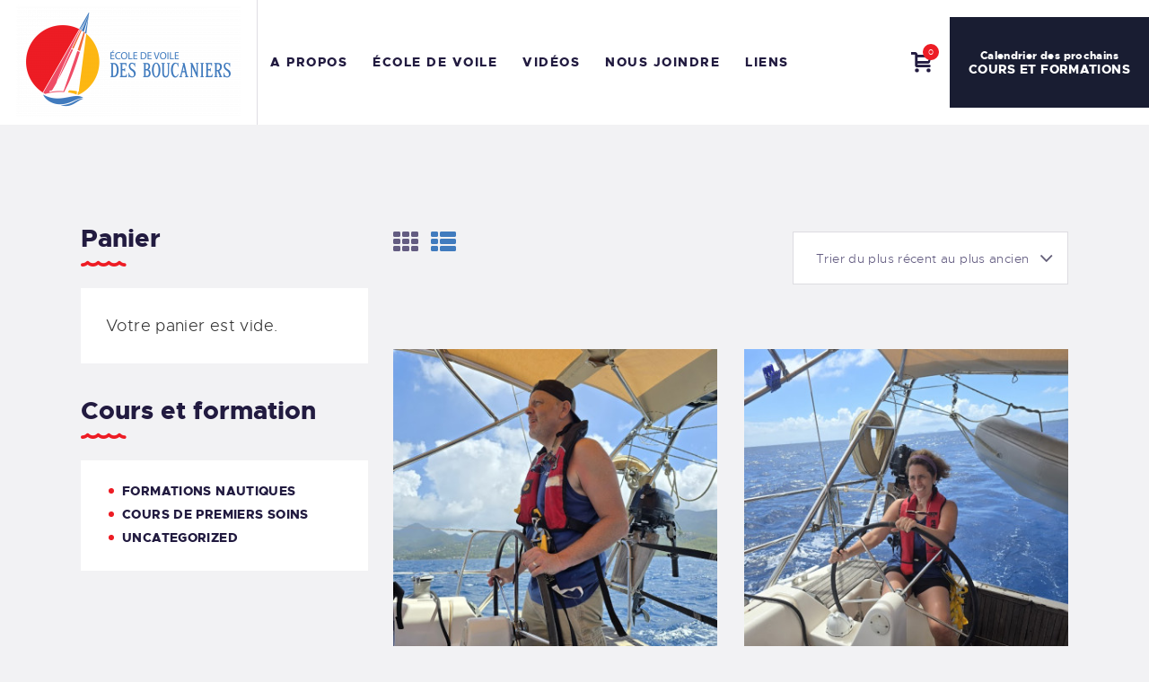

--- FILE ---
content_type: text/html; charset=UTF-8
request_url: https://www.ecoledevoiledesboucaniers.com/product-category/paiement-avec-accompte/
body_size: 21701
content:
<!DOCTYPE html>
<html lang="fr-CA" class="no-js
									 scheme_default										">
<head>
			<meta charset="UTF-8">
		<meta name="viewport" content="width=device-width, initial-scale=1, maximum-scale=1">
		<meta name="format-detection" content="telephone=no">
		<link rel="profile" href="//gmpg.org/xfn/11">
		<link rel="pingback" href="https://www.ecoledevoiledesboucaniers.com/xmlrpc.php">
		<meta name='robots' content='index, follow, max-image-preview:large, max-snippet:-1, max-video-preview:-1' />

	<!-- This site is optimized with the Yoast SEO plugin v26.8 - https://yoast.com/product/yoast-seo-wordpress/ -->
	<title>Paiement avec accompte Archives - L’école de voile des Boucaniers</title>
	<link rel="canonical" href="https://www.ecoledevoiledesboucaniers.com/product-category/paiement-avec-accompte/" />
	<meta property="og:locale" content="fr_CA" />
	<meta property="og:type" content="article" />
	<meta property="og:title" content="Paiement avec accompte Archives - L’école de voile des Boucaniers" />
	<meta property="og:url" content="https://www.ecoledevoiledesboucaniers.com/product-category/paiement-avec-accompte/" />
	<meta property="og:site_name" content="L’école de voile des Boucaniers" />
	<meta name="twitter:card" content="summary_large_image" />
	<script type="application/ld+json" class="yoast-schema-graph">{"@context":"https://schema.org","@graph":[{"@type":"CollectionPage","@id":"https://www.ecoledevoiledesboucaniers.com/product-category/paiement-avec-accompte/","url":"https://www.ecoledevoiledesboucaniers.com/product-category/paiement-avec-accompte/","name":"Paiement avec accompte Archives - L’école de voile des Boucaniers","isPartOf":{"@id":"https://www.ecoledevoiledesboucaniers.com/#website"},"primaryImageOfPage":{"@id":"https://www.ecoledevoiledesboucaniers.com/product-category/paiement-avec-accompte/#primaryimage"},"image":{"@id":"https://www.ecoledevoiledesboucaniers.com/product-category/paiement-avec-accompte/#primaryimage"},"thumbnailUrl":"https://www.ecoledevoiledesboucaniers.com/wp-content/uploads/2024/12/20250205_103416.jpg","breadcrumb":{"@id":"https://www.ecoledevoiledesboucaniers.com/product-category/paiement-avec-accompte/#breadcrumb"},"inLanguage":"fr-CA"},{"@type":"ImageObject","inLanguage":"fr-CA","@id":"https://www.ecoledevoiledesboucaniers.com/product-category/paiement-avec-accompte/#primaryimage","url":"https://www.ecoledevoiledesboucaniers.com/wp-content/uploads/2024/12/20250205_103416.jpg","contentUrl":"https://www.ecoledevoiledesboucaniers.com/wp-content/uploads/2024/12/20250205_103416.jpg","width":651,"height":869},{"@type":"BreadcrumbList","@id":"https://www.ecoledevoiledesboucaniers.com/product-category/paiement-avec-accompte/#breadcrumb","itemListElement":[{"@type":"ListItem","position":1,"name":"Accueil","item":"https://www.ecoledevoiledesboucaniers.com/"},{"@type":"ListItem","position":2,"name":"Paiement avec accompte"}]},{"@type":"WebSite","@id":"https://www.ecoledevoiledesboucaniers.com/#website","url":"https://www.ecoledevoiledesboucaniers.com/","name":"L’école de voile des Boucaniers","description":"","publisher":{"@id":"https://www.ecoledevoiledesboucaniers.com/#organization"},"potentialAction":[{"@type":"SearchAction","target":{"@type":"EntryPoint","urlTemplate":"https://www.ecoledevoiledesboucaniers.com/?s={search_term_string}"},"query-input":{"@type":"PropertyValueSpecification","valueRequired":true,"valueName":"search_term_string"}}],"inLanguage":"fr-CA"},{"@type":"Organization","@id":"https://www.ecoledevoiledesboucaniers.com/#organization","name":"L’école de voile des Boucaniers","url":"https://www.ecoledevoiledesboucaniers.com/","logo":{"@type":"ImageObject","inLanguage":"fr-CA","@id":"https://www.ecoledevoiledesboucaniers.com/#/schema/logo/image/","url":"https://www.ecoledevoiledesboucaniers.com/wp-content/uploads/2022/09/ecoles-de-voiles-boucaniers250.png","contentUrl":"https://www.ecoledevoiledesboucaniers.com/wp-content/uploads/2022/09/ecoles-de-voiles-boucaniers250.png","width":250,"height":125,"caption":"L’école de voile des Boucaniers"},"image":{"@id":"https://www.ecoledevoiledesboucaniers.com/#/schema/logo/image/"}}]}</script>
	<!-- / Yoast SEO plugin. -->


<link rel='dns-prefetch' href='//use.fontawesome.com' />
<link rel='dns-prefetch' href='//fonts.googleapis.com' />
<link rel="alternate" type="application/rss+xml" title="L’école de voile des Boucaniers &raquo; Flux" href="https://www.ecoledevoiledesboucaniers.com/feed/" />
<link rel="alternate" type="application/rss+xml" title="L’école de voile des Boucaniers &raquo; Flux des commentaires" href="https://www.ecoledevoiledesboucaniers.com/comments/feed/" />
<link rel="alternate" type="text/calendar" title="L’école de voile des Boucaniers &raquo; Flux iCal" href="https://www.ecoledevoiledesboucaniers.com/calendrierdesformations/?ical=1" />
<link rel="alternate" type="application/rss+xml" title="Flux pour L’école de voile des Boucaniers &raquo; Paiement avec accompte Catégorie" href="https://www.ecoledevoiledesboucaniers.com/product-category/paiement-avec-accompte/feed/" />
<meta property="og:site_name" content="L’école de voile des Boucaniers" />
			<meta property="og:description" content="" />
			<meta property="og:type" content="website" />				<meta property="og:image" content="//www.ecoledevoiledesboucaniers.com/wp-content/uploads/2022/09/ecoles-de-voiles-boucaniers250.png" />
				<style id='wp-img-auto-sizes-contain-inline-css' type='text/css'>
img:is([sizes=auto i],[sizes^="auto," i]){contain-intrinsic-size:3000px 1500px}
/*# sourceURL=wp-img-auto-sizes-contain-inline-css */
</style>
<link rel="stylesheet" href="https://www.ecoledevoiledesboucaniers.com/wp-content/cache/minify/1695d.css" media="all" />

<style id='wp-emoji-styles-inline-css' type='text/css'>

	img.wp-smiley, img.emoji {
		display: inline !important;
		border: none !important;
		box-shadow: none !important;
		height: 1em !important;
		width: 1em !important;
		margin: 0 0.07em !important;
		vertical-align: -0.1em !important;
		background: none !important;
		padding: 0 !important;
	}
/*# sourceURL=wp-emoji-styles-inline-css */
</style>
<link rel="stylesheet" href="https://www.ecoledevoiledesboucaniers.com/wp-content/cache/minify/a5ff7.css" media="all" />

<style id='classic-theme-styles-inline-css' type='text/css'>
/*! This file is auto-generated */
.wp-block-button__link{color:#fff;background-color:#32373c;border-radius:9999px;box-shadow:none;text-decoration:none;padding:calc(.667em + 2px) calc(1.333em + 2px);font-size:1.125em}.wp-block-file__button{background:#32373c;color:#fff;text-decoration:none}
/*# sourceURL=/wp-includes/css/classic-themes.min.css */
</style>
<style id='font-awesome-svg-styles-default-inline-css' type='text/css'>
.svg-inline--fa {
  display: inline-block;
  height: 1em;
  overflow: visible;
  vertical-align: -.125em;
}
/*# sourceURL=font-awesome-svg-styles-default-inline-css */
</style>
<link rel="stylesheet" href="https://www.ecoledevoiledesboucaniers.com/wp-content/cache/minify/41b74.css" media="all" />

<style id='font-awesome-svg-styles-inline-css' type='text/css'>
   .wp-block-font-awesome-icon svg::before,
   .wp-rich-text-font-awesome-icon svg::before {content: unset;}
/*# sourceURL=font-awesome-svg-styles-inline-css */
</style>
<style id='global-styles-inline-css' type='text/css'>
:root{--wp--preset--aspect-ratio--square: 1;--wp--preset--aspect-ratio--4-3: 4/3;--wp--preset--aspect-ratio--3-4: 3/4;--wp--preset--aspect-ratio--3-2: 3/2;--wp--preset--aspect-ratio--2-3: 2/3;--wp--preset--aspect-ratio--16-9: 16/9;--wp--preset--aspect-ratio--9-16: 9/16;--wp--preset--color--black: #000000;--wp--preset--color--cyan-bluish-gray: #abb8c3;--wp--preset--color--white: #ffffff;--wp--preset--color--pale-pink: #f78da7;--wp--preset--color--vivid-red: #cf2e2e;--wp--preset--color--luminous-vivid-orange: #ff6900;--wp--preset--color--luminous-vivid-amber: #fcb900;--wp--preset--color--light-green-cyan: #7bdcb5;--wp--preset--color--vivid-green-cyan: #00d084;--wp--preset--color--pale-cyan-blue: #8ed1fc;--wp--preset--color--vivid-cyan-blue: #0693e3;--wp--preset--color--vivid-purple: #9b51e0;--wp--preset--color--bg-color: #f2f2f4;--wp--preset--color--bd-color: #dddce1;--wp--preset--color--text-dark: #221b40;--wp--preset--color--text-light: #635c81;--wp--preset--color--text-link: #ed1c24;--wp--preset--color--text-hover: #407bbe;--wp--preset--color--text-link-2: #407bbe;--wp--preset--color--text-hover-2: #ed1c24;--wp--preset--color--text-link-3: #407bbe;--wp--preset--color--text-hover-3: #00b8f4;--wp--preset--gradient--vivid-cyan-blue-to-vivid-purple: linear-gradient(135deg,rgb(6,147,227) 0%,rgb(155,81,224) 100%);--wp--preset--gradient--light-green-cyan-to-vivid-green-cyan: linear-gradient(135deg,rgb(122,220,180) 0%,rgb(0,208,130) 100%);--wp--preset--gradient--luminous-vivid-amber-to-luminous-vivid-orange: linear-gradient(135deg,rgb(252,185,0) 0%,rgb(255,105,0) 100%);--wp--preset--gradient--luminous-vivid-orange-to-vivid-red: linear-gradient(135deg,rgb(255,105,0) 0%,rgb(207,46,46) 100%);--wp--preset--gradient--very-light-gray-to-cyan-bluish-gray: linear-gradient(135deg,rgb(238,238,238) 0%,rgb(169,184,195) 100%);--wp--preset--gradient--cool-to-warm-spectrum: linear-gradient(135deg,rgb(74,234,220) 0%,rgb(151,120,209) 20%,rgb(207,42,186) 40%,rgb(238,44,130) 60%,rgb(251,105,98) 80%,rgb(254,248,76) 100%);--wp--preset--gradient--blush-light-purple: linear-gradient(135deg,rgb(255,206,236) 0%,rgb(152,150,240) 100%);--wp--preset--gradient--blush-bordeaux: linear-gradient(135deg,rgb(254,205,165) 0%,rgb(254,45,45) 50%,rgb(107,0,62) 100%);--wp--preset--gradient--luminous-dusk: linear-gradient(135deg,rgb(255,203,112) 0%,rgb(199,81,192) 50%,rgb(65,88,208) 100%);--wp--preset--gradient--pale-ocean: linear-gradient(135deg,rgb(255,245,203) 0%,rgb(182,227,212) 50%,rgb(51,167,181) 100%);--wp--preset--gradient--electric-grass: linear-gradient(135deg,rgb(202,248,128) 0%,rgb(113,206,126) 100%);--wp--preset--gradient--midnight: linear-gradient(135deg,rgb(2,3,129) 0%,rgb(40,116,252) 100%);--wp--preset--font-size--small: 13px;--wp--preset--font-size--medium: 20px;--wp--preset--font-size--large: 36px;--wp--preset--font-size--x-large: 42px;--wp--preset--spacing--20: 0.44rem;--wp--preset--spacing--30: 0.67rem;--wp--preset--spacing--40: 1rem;--wp--preset--spacing--50: 1.5rem;--wp--preset--spacing--60: 2.25rem;--wp--preset--spacing--70: 3.38rem;--wp--preset--spacing--80: 5.06rem;--wp--preset--shadow--natural: 6px 6px 9px rgba(0, 0, 0, 0.2);--wp--preset--shadow--deep: 12px 12px 50px rgba(0, 0, 0, 0.4);--wp--preset--shadow--sharp: 6px 6px 0px rgba(0, 0, 0, 0.2);--wp--preset--shadow--outlined: 6px 6px 0px -3px rgb(255, 255, 255), 6px 6px rgb(0, 0, 0);--wp--preset--shadow--crisp: 6px 6px 0px rgb(0, 0, 0);}:where(.is-layout-flex){gap: 0.5em;}:where(.is-layout-grid){gap: 0.5em;}body .is-layout-flex{display: flex;}.is-layout-flex{flex-wrap: wrap;align-items: center;}.is-layout-flex > :is(*, div){margin: 0;}body .is-layout-grid{display: grid;}.is-layout-grid > :is(*, div){margin: 0;}:where(.wp-block-columns.is-layout-flex){gap: 2em;}:where(.wp-block-columns.is-layout-grid){gap: 2em;}:where(.wp-block-post-template.is-layout-flex){gap: 1.25em;}:where(.wp-block-post-template.is-layout-grid){gap: 1.25em;}.has-black-color{color: var(--wp--preset--color--black) !important;}.has-cyan-bluish-gray-color{color: var(--wp--preset--color--cyan-bluish-gray) !important;}.has-white-color{color: var(--wp--preset--color--white) !important;}.has-pale-pink-color{color: var(--wp--preset--color--pale-pink) !important;}.has-vivid-red-color{color: var(--wp--preset--color--vivid-red) !important;}.has-luminous-vivid-orange-color{color: var(--wp--preset--color--luminous-vivid-orange) !important;}.has-luminous-vivid-amber-color{color: var(--wp--preset--color--luminous-vivid-amber) !important;}.has-light-green-cyan-color{color: var(--wp--preset--color--light-green-cyan) !important;}.has-vivid-green-cyan-color{color: var(--wp--preset--color--vivid-green-cyan) !important;}.has-pale-cyan-blue-color{color: var(--wp--preset--color--pale-cyan-blue) !important;}.has-vivid-cyan-blue-color{color: var(--wp--preset--color--vivid-cyan-blue) !important;}.has-vivid-purple-color{color: var(--wp--preset--color--vivid-purple) !important;}.has-black-background-color{background-color: var(--wp--preset--color--black) !important;}.has-cyan-bluish-gray-background-color{background-color: var(--wp--preset--color--cyan-bluish-gray) !important;}.has-white-background-color{background-color: var(--wp--preset--color--white) !important;}.has-pale-pink-background-color{background-color: var(--wp--preset--color--pale-pink) !important;}.has-vivid-red-background-color{background-color: var(--wp--preset--color--vivid-red) !important;}.has-luminous-vivid-orange-background-color{background-color: var(--wp--preset--color--luminous-vivid-orange) !important;}.has-luminous-vivid-amber-background-color{background-color: var(--wp--preset--color--luminous-vivid-amber) !important;}.has-light-green-cyan-background-color{background-color: var(--wp--preset--color--light-green-cyan) !important;}.has-vivid-green-cyan-background-color{background-color: var(--wp--preset--color--vivid-green-cyan) !important;}.has-pale-cyan-blue-background-color{background-color: var(--wp--preset--color--pale-cyan-blue) !important;}.has-vivid-cyan-blue-background-color{background-color: var(--wp--preset--color--vivid-cyan-blue) !important;}.has-vivid-purple-background-color{background-color: var(--wp--preset--color--vivid-purple) !important;}.has-black-border-color{border-color: var(--wp--preset--color--black) !important;}.has-cyan-bluish-gray-border-color{border-color: var(--wp--preset--color--cyan-bluish-gray) !important;}.has-white-border-color{border-color: var(--wp--preset--color--white) !important;}.has-pale-pink-border-color{border-color: var(--wp--preset--color--pale-pink) !important;}.has-vivid-red-border-color{border-color: var(--wp--preset--color--vivid-red) !important;}.has-luminous-vivid-orange-border-color{border-color: var(--wp--preset--color--luminous-vivid-orange) !important;}.has-luminous-vivid-amber-border-color{border-color: var(--wp--preset--color--luminous-vivid-amber) !important;}.has-light-green-cyan-border-color{border-color: var(--wp--preset--color--light-green-cyan) !important;}.has-vivid-green-cyan-border-color{border-color: var(--wp--preset--color--vivid-green-cyan) !important;}.has-pale-cyan-blue-border-color{border-color: var(--wp--preset--color--pale-cyan-blue) !important;}.has-vivid-cyan-blue-border-color{border-color: var(--wp--preset--color--vivid-cyan-blue) !important;}.has-vivid-purple-border-color{border-color: var(--wp--preset--color--vivid-purple) !important;}.has-vivid-cyan-blue-to-vivid-purple-gradient-background{background: var(--wp--preset--gradient--vivid-cyan-blue-to-vivid-purple) !important;}.has-light-green-cyan-to-vivid-green-cyan-gradient-background{background: var(--wp--preset--gradient--light-green-cyan-to-vivid-green-cyan) !important;}.has-luminous-vivid-amber-to-luminous-vivid-orange-gradient-background{background: var(--wp--preset--gradient--luminous-vivid-amber-to-luminous-vivid-orange) !important;}.has-luminous-vivid-orange-to-vivid-red-gradient-background{background: var(--wp--preset--gradient--luminous-vivid-orange-to-vivid-red) !important;}.has-very-light-gray-to-cyan-bluish-gray-gradient-background{background: var(--wp--preset--gradient--very-light-gray-to-cyan-bluish-gray) !important;}.has-cool-to-warm-spectrum-gradient-background{background: var(--wp--preset--gradient--cool-to-warm-spectrum) !important;}.has-blush-light-purple-gradient-background{background: var(--wp--preset--gradient--blush-light-purple) !important;}.has-blush-bordeaux-gradient-background{background: var(--wp--preset--gradient--blush-bordeaux) !important;}.has-luminous-dusk-gradient-background{background: var(--wp--preset--gradient--luminous-dusk) !important;}.has-pale-ocean-gradient-background{background: var(--wp--preset--gradient--pale-ocean) !important;}.has-electric-grass-gradient-background{background: var(--wp--preset--gradient--electric-grass) !important;}.has-midnight-gradient-background{background: var(--wp--preset--gradient--midnight) !important;}.has-small-font-size{font-size: var(--wp--preset--font-size--small) !important;}.has-medium-font-size{font-size: var(--wp--preset--font-size--medium) !important;}.has-large-font-size{font-size: var(--wp--preset--font-size--large) !important;}.has-x-large-font-size{font-size: var(--wp--preset--font-size--x-large) !important;}
:where(.wp-block-post-template.is-layout-flex){gap: 1.25em;}:where(.wp-block-post-template.is-layout-grid){gap: 1.25em;}
:where(.wp-block-term-template.is-layout-flex){gap: 1.25em;}:where(.wp-block-term-template.is-layout-grid){gap: 1.25em;}
:where(.wp-block-columns.is-layout-flex){gap: 2em;}:where(.wp-block-columns.is-layout-grid){gap: 2em;}
:root :where(.wp-block-pullquote){font-size: 1.5em;line-height: 1.6;}
/*# sourceURL=global-styles-inline-css */
</style>
<link rel="stylesheet" href="https://www.ecoledevoiledesboucaniers.com/wp-content/cache/minify/854f4.css" media="all" />















<style id='woocommerce-inline-inline-css' type='text/css'>
.woocommerce form .form-row .required { visibility: visible; }
/*# sourceURL=woocommerce-inline-inline-css */
</style>
<link rel="stylesheet" href="https://www.ecoledevoiledesboucaniers.com/wp-content/cache/minify/d8e53.css" media="all" />






<style id='elementor-frontend-inline-css' type='text/css'>
.elementor-kit-2731{--e-global-color-primary:#6EC1E4;--e-global-color-secondary:#54595F;--e-global-color-text:#7A7A7A;--e-global-color-accent:#61CE70;--e-global-color-21bfa674:#4054B2;--e-global-color-1d11d39e:#23A455;--e-global-color-41b47773:#000;--e-global-color-7156412d:#FFF;--e-global-typography-primary-font-family:"Roboto";--e-global-typography-primary-font-weight:600;--e-global-typography-secondary-font-family:"Roboto Slab";--e-global-typography-secondary-font-weight:400;--e-global-typography-text-font-family:"Roboto";--e-global-typography-text-font-weight:400;--e-global-typography-accent-font-family:"Roboto";--e-global-typography-accent-font-weight:500;}.elementor-section.elementor-section-boxed > .elementor-container{max-width:1200px;}.e-con{--container-max-width:1200px;}.elementor-widget:not(:last-child){margin-block-end:20px;}.elementor-element{--widgets-spacing:20px 20px;--widgets-spacing-row:20px;--widgets-spacing-column:20px;}{}.sc_layouts_title_caption{display:var(--page-title-display);}@media(max-width:1024px){.elementor-section.elementor-section-boxed > .elementor-container{max-width:1024px;}.e-con{--container-max-width:1024px;}}@media(max-width:767px){.elementor-section.elementor-section-boxed > .elementor-container{max-width:767px;}.e-con{--container-max-width:767px;}}
/*# sourceURL=elementor-frontend-inline-css */
</style>
<link rel="stylesheet" href="https://www.ecoledevoiledesboucaniers.com/wp-content/cache/minify/6b0ae.css" media="all" />




<link property="stylesheet" rel='stylesheet' id='font-awesome-official-css' href='https://use.fontawesome.com/releases/v6.2.0/css/all.css' type='text/css' media='all' integrity="sha384-SOnAn/m2fVJCwnbEYgD4xzrPtvsXdElhOVvR8ND1YjB5nhGNwwf7nBQlhfAwHAZC" crossorigin="anonymous" />
<link rel="stylesheet" href="https://www.ecoledevoiledesboucaniers.com/wp-content/cache/minify/28fa2.css" media="all" />

<link property="stylesheet" rel='stylesheet' id='briny-font-google_fonts-css' href='https://fonts.googleapis.com/css?family=Roboto:300,300italic,400,400italic,700,700italic&#038;subset=latin,latin-ext' type='text/css' media='all' />
<link rel="stylesheet" href="https://www.ecoledevoiledesboucaniers.com/wp-content/cache/minify/47175.css" media="all" />












<link property="stylesheet" rel='stylesheet' id='font-awesome-official-v4shim-css' href='https://use.fontawesome.com/releases/v6.2.0/css/v4-shims.css' type='text/css' media='all' integrity="sha384-MAgG0MNwzSXBbmOw4KK9yjMrRaUNSCk3WoZPkzVC1rmhXzerY4gqk/BLNYtdOFCO" crossorigin="anonymous" />
<script  src="https://www.ecoledevoiledesboucaniers.com/wp-content/cache/minify/818c0.js"></script>


<link rel="https://api.w.org/" href="https://www.ecoledevoiledesboucaniers.com/wp-json/" /><link rel="alternate" title="JSON" type="application/json" href="https://www.ecoledevoiledesboucaniers.com/wp-json/wp/v2/product_cat/174" /><link rel="EditURI" type="application/rsd+xml" title="RSD" href="https://www.ecoledevoiledesboucaniers.com/xmlrpc.php?rsd" />
<meta name="generator" content="WordPress 6.9" />
<meta name="generator" content="WooCommerce 10.4.3" />
		<link rel="preload" href="https://www.ecoledevoiledesboucaniers.com/wp-content/plugins/advanced-popups/fonts/advanced-popups-icons.woff" as="font" type="font/woff" crossorigin>
		
		<!-- GA Google Analytics @ https://m0n.co/ga -->
		<script async src="https://www.googletagmanager.com/gtag/js?id=G-VQQW97H6WJ"></script>
		<script>
			window.dataLayer = window.dataLayer || [];
			function gtag(){dataLayer.push(arguments);}
			gtag('js', new Date());
			gtag('config', 'G-VQQW97H6WJ');
		</script>

				<style type="text/css">
			<!--
				#page_preloader {
					background-color: #ffffff !important;background-image: url(https://ecoledevoiledesboucaniers.com/wp-content/uploads/2019/04/preloader.gif);				}
			-->
			</style>
			<meta name="tec-api-version" content="v1"><meta name="tec-api-origin" content="https://www.ecoledevoiledesboucaniers.com"><link rel="alternate" href="https://www.ecoledevoiledesboucaniers.com/wp-json/tribe/events/v1/" />	<noscript><style>.woocommerce-product-gallery{ opacity: 1 !important; }</style></noscript>
	<meta name="generator" content="Elementor 3.34.2; features: additional_custom_breakpoints; settings: css_print_method-internal, google_font-enabled, font_display-auto">
			<style>
				.e-con.e-parent:nth-of-type(n+4):not(.e-lazyloaded):not(.e-no-lazyload),
				.e-con.e-parent:nth-of-type(n+4):not(.e-lazyloaded):not(.e-no-lazyload) * {
					background-image: none !important;
				}
				@media screen and (max-height: 1024px) {
					.e-con.e-parent:nth-of-type(n+3):not(.e-lazyloaded):not(.e-no-lazyload),
					.e-con.e-parent:nth-of-type(n+3):not(.e-lazyloaded):not(.e-no-lazyload) * {
						background-image: none !important;
					}
				}
				@media screen and (max-height: 640px) {
					.e-con.e-parent:nth-of-type(n+2):not(.e-lazyloaded):not(.e-no-lazyload),
					.e-con.e-parent:nth-of-type(n+2):not(.e-lazyloaded):not(.e-no-lazyload) * {
						background-image: none !important;
					}
				}
			</style>
			<meta name="generator" content="Powered by Slider Revolution 6.6.16 - responsive, Mobile-Friendly Slider Plugin for WordPress with comfortable drag and drop interface." />
<link rel="icon" href="https://www.ecoledevoiledesboucaniers.com/wp-content/uploads/2022/09/cropped-ecoles-de-voiles-boucaniers-favicon-32x32.png" sizes="32x32" />
<link rel="icon" href="https://www.ecoledevoiledesboucaniers.com/wp-content/uploads/2022/09/cropped-ecoles-de-voiles-boucaniers-favicon-192x192.png" sizes="192x192" />
<link rel="apple-touch-icon" href="https://www.ecoledevoiledesboucaniers.com/wp-content/uploads/2022/09/cropped-ecoles-de-voiles-boucaniers-favicon-180x180.png" />
<meta name="msapplication-TileImage" content="https://www.ecoledevoiledesboucaniers.com/wp-content/uploads/2022/09/cropped-ecoles-de-voiles-boucaniers-favicon-270x270.png" />
<script>function setREVStartSize(e){
			//window.requestAnimationFrame(function() {
				window.RSIW = window.RSIW===undefined ? window.innerWidth : window.RSIW;
				window.RSIH = window.RSIH===undefined ? window.innerHeight : window.RSIH;
				try {
					var pw = document.getElementById(e.c).parentNode.offsetWidth,
						newh;
					pw = pw===0 || isNaN(pw) || (e.l=="fullwidth" || e.layout=="fullwidth") ? window.RSIW : pw;
					e.tabw = e.tabw===undefined ? 0 : parseInt(e.tabw);
					e.thumbw = e.thumbw===undefined ? 0 : parseInt(e.thumbw);
					e.tabh = e.tabh===undefined ? 0 : parseInt(e.tabh);
					e.thumbh = e.thumbh===undefined ? 0 : parseInt(e.thumbh);
					e.tabhide = e.tabhide===undefined ? 0 : parseInt(e.tabhide);
					e.thumbhide = e.thumbhide===undefined ? 0 : parseInt(e.thumbhide);
					e.mh = e.mh===undefined || e.mh=="" || e.mh==="auto" ? 0 : parseInt(e.mh,0);
					if(e.layout==="fullscreen" || e.l==="fullscreen")
						newh = Math.max(e.mh,window.RSIH);
					else{
						e.gw = Array.isArray(e.gw) ? e.gw : [e.gw];
						for (var i in e.rl) if (e.gw[i]===undefined || e.gw[i]===0) e.gw[i] = e.gw[i-1];
						e.gh = e.el===undefined || e.el==="" || (Array.isArray(e.el) && e.el.length==0)? e.gh : e.el;
						e.gh = Array.isArray(e.gh) ? e.gh : [e.gh];
						for (var i in e.rl) if (e.gh[i]===undefined || e.gh[i]===0) e.gh[i] = e.gh[i-1];
											
						var nl = new Array(e.rl.length),
							ix = 0,
							sl;
						e.tabw = e.tabhide>=pw ? 0 : e.tabw;
						e.thumbw = e.thumbhide>=pw ? 0 : e.thumbw;
						e.tabh = e.tabhide>=pw ? 0 : e.tabh;
						e.thumbh = e.thumbhide>=pw ? 0 : e.thumbh;
						for (var i in e.rl) nl[i] = e.rl[i]<window.RSIW ? 0 : e.rl[i];
						sl = nl[0];
						for (var i in nl) if (sl>nl[i] && nl[i]>0) { sl = nl[i]; ix=i;}
						var m = pw>(e.gw[ix]+e.tabw+e.thumbw) ? 1 : (pw-(e.tabw+e.thumbw)) / (e.gw[ix]);
						newh =  (e.gh[ix] * m) + (e.tabh + e.thumbh);
					}
					var el = document.getElementById(e.c);
					if (el!==null && el) el.style.height = newh+"px";
					el = document.getElementById(e.c+"_wrapper");
					if (el!==null && el) {
						el.style.height = newh+"px";
						el.style.display = "block";
					}
				} catch(e){
					console.log("Failure at Presize of Slider:" + e)
				}
			//});
		  };</script>
<style type="text/css" id="trx_addons-inline-styles-inline-css">.trx_addons_inline_340968384 img{max-height:60px;}.trx_addons_inline_1604562843 img{max-height:60px;}</style>
<style id="elementor-post-2568">.elementor-2568 .elementor-element.elementor-element-5c7c4778 > .elementor-container > .elementor-column > .elementor-widget-wrap{align-content:center;align-items:center;}.elementor-2568 .elementor-element.elementor-element-5c7c4778:not(.elementor-motion-effects-element-type-background), .elementor-2568 .elementor-element.elementor-element-5c7c4778 > .elementor-motion-effects-container > .elementor-motion-effects-layer{background-color:#ffffff;}.elementor-2568 .elementor-element.elementor-element-5c7c4778{transition:background 0.3s, border 0.3s, border-radius 0.3s, box-shadow 0.3s;padding:0px 0px 0px 0px;}.elementor-2568 .elementor-element.elementor-element-5c7c4778 > .elementor-background-overlay{transition:background 0.3s, border-radius 0.3s, opacity 0.3s;}.elementor-bc-flex-widget .elementor-2568 .elementor-element.elementor-element-5f07b0eb.elementor-column .elementor-widget-wrap{align-items:center;}.elementor-2568 .elementor-element.elementor-element-5f07b0eb.elementor-column.elementor-element[data-element_type="column"] > .elementor-widget-wrap.elementor-element-populated{align-content:center;align-items:center;}.elementor-2568 .elementor-element.elementor-element-5f07b0eb{-ms-flex-pack:inherit;-webkit-justify-content:inherit;justify-content:inherit;}.elementor-2568 .elementor-element.elementor-element-5f07b0eb > .elementor-element-populated{text-align:center;}.elementor-2568 .elementor-element.elementor-element-5f07b0eb > .elementor-element-populated.elementor-column-wrap{padding:0px 25px 0px 25px;}.elementor-2568 .elementor-element.elementor-element-ec3ad56 > .elementor-widget-container{margin:-4px 0px 0px 0px;}.elementor-2568 .elementor-element.elementor-element-ec3ad56 .logo_image{max-height:60px;}.elementor-bc-flex-widget .elementor-2568 .elementor-element.elementor-element-6334071f.elementor-column .elementor-widget-wrap{align-items:center;}.elementor-2568 .elementor-element.elementor-element-6334071f.elementor-column.elementor-element[data-element_type="column"] > .elementor-widget-wrap.elementor-element-populated{align-content:center;align-items:center;}.elementor-2568 .elementor-element.elementor-element-6334071f{-ms-flex-pack:inherit;-webkit-justify-content:inherit;justify-content:inherit;}.elementor-2568 .elementor-element.elementor-element-6334071f > .elementor-element-populated{border-style:solid;border-width:0px 0px 0px 1px;border-color:rgba(34,27,64,0.15);}.elementor-2568 .elementor-element.elementor-element-6334071f > .elementor-element-populated.elementor-column-wrap{padding:0px 0px 0px 27px;}.elementor-2568 .elementor-element.elementor-element-4aa2d6ae > .elementor-widget-wrap > .elementor-widget:not(.elementor-widget__width-auto):not(.elementor-widget__width-initial):not(:last-child):not(.elementor-absolute){margin-block-end:0px;}.elementor-2568 .elementor-element.elementor-element-4aa2d6ae{-ms-flex-pack:inherit;-webkit-justify-content:inherit;justify-content:inherit;}.elementor-2568 .elementor-element.elementor-element-4aa2d6ae > .elementor-element-populated.elementor-column-wrap{padding:0px 0px 0px 0px;}.elementor-2568 .elementor-element.elementor-element-2e26438c > .elementor-widget-container{margin:-10px 0px -10px 0px;}.elementor-2568 .elementor-element.elementor-element-7f4e35f4 > .elementor-container > .elementor-column > .elementor-widget-wrap{align-content:center;align-items:center;}.elementor-2568 .elementor-element.elementor-element-7f4e35f4:not(.elementor-motion-effects-element-type-background), .elementor-2568 .elementor-element.elementor-element-7f4e35f4 > .elementor-motion-effects-container > .elementor-motion-effects-layer{background-color:#ffffff;}.elementor-2568 .elementor-element.elementor-element-7f4e35f4{transition:background 0.3s, border 0.3s, border-radius 0.3s, box-shadow 0.3s;}.elementor-2568 .elementor-element.elementor-element-7f4e35f4 > .elementor-background-overlay{transition:background 0.3s, border-radius 0.3s, opacity 0.3s;}.elementor-2568 .elementor-element.elementor-element-4a08a70a{-ms-flex-pack:inherit;-webkit-justify-content:inherit;justify-content:inherit;}.elementor-2568 .elementor-element.elementor-element-1d2397e4 > .elementor-widget-container{margin:-4px 0px 0px 0px;}.elementor-2568 .elementor-element.elementor-element-1d2397e4 .logo_image{max-height:60px;}.elementor-2568 .elementor-element.elementor-element-22edf882{-ms-flex-pack:inherit;-webkit-justify-content:inherit;justify-content:inherit;}@media(min-width:768px){.elementor-2568 .elementor-element.elementor-element-5f07b0eb{width:10.699%;}.elementor-2568 .elementor-element.elementor-element-6334071f{width:63.698%;}.elementor-2568 .elementor-element.elementor-element-4aa2d6ae{width:25.599%;}.elementor-2568 .elementor-element.elementor-element-4a08a70a{width:30.75%;}.elementor-2568 .elementor-element.elementor-element-22edf882{width:69.25%;}}@media(max-width:1024px) and (min-width:768px){.elementor-2568 .elementor-element.elementor-element-5f07b0eb{width:15%;}.elementor-2568 .elementor-element.elementor-element-6334071f{width:65%;}.elementor-2568 .elementor-element.elementor-element-4aa2d6ae{width:20%;}}@media(max-width:1024px){.elementor-2568 .elementor-element.elementor-element-5f07b0eb > .elementor-element-populated.elementor-column-wrap{padding:0px 15px 0px 15px;}.elementor-2568 .elementor-element.elementor-element-6334071f > .elementor-element-populated.elementor-column-wrap{padding:0px 0px 0px 10px;}.elementor-2568 .elementor-element.elementor-element-4aa2d6ae > .elementor-element-populated.elementor-column-wrap{padding:0px 20px 0px 0px;}.elementor-2568 .elementor-element.elementor-element-6de98df7 > .elementor-widget-container{padding:0px 10px 0px 0px;}}@media(max-width:767px){.elementor-2568 .elementor-element.elementor-element-4a08a70a{width:40%;}.elementor-2568 .elementor-element.elementor-element-22edf882{width:60%;}}</style>
<style>.elementor-2568 .elementor-element.elementor-element-5c7c4778 > .elementor-container > .elementor-column > .elementor-widget-wrap{align-content:center;align-items:center;}.elementor-2568 .elementor-element.elementor-element-5c7c4778:not(.elementor-motion-effects-element-type-background), .elementor-2568 .elementor-element.elementor-element-5c7c4778 > .elementor-motion-effects-container > .elementor-motion-effects-layer{background-color:#ffffff;}.elementor-2568 .elementor-element.elementor-element-5c7c4778{transition:background 0.3s, border 0.3s, border-radius 0.3s, box-shadow 0.3s;padding:0px 0px 0px 0px;}.elementor-2568 .elementor-element.elementor-element-5c7c4778 > .elementor-background-overlay{transition:background 0.3s, border-radius 0.3s, opacity 0.3s;}.elementor-bc-flex-widget .elementor-2568 .elementor-element.elementor-element-5f07b0eb.elementor-column .elementor-widget-wrap{align-items:center;}.elementor-2568 .elementor-element.elementor-element-5f07b0eb.elementor-column.elementor-element[data-element_type="column"] > .elementor-widget-wrap.elementor-element-populated{align-content:center;align-items:center;}.elementor-2568 .elementor-element.elementor-element-5f07b0eb{-ms-flex-pack:inherit;-webkit-justify-content:inherit;justify-content:inherit;}.elementor-2568 .elementor-element.elementor-element-5f07b0eb > .elementor-element-populated{text-align:center;}.elementor-2568 .elementor-element.elementor-element-5f07b0eb > .elementor-element-populated.elementor-column-wrap{padding:0px 25px 0px 25px;}.elementor-2568 .elementor-element.elementor-element-ec3ad56 > .elementor-widget-container{margin:-4px 0px 0px 0px;}.elementor-2568 .elementor-element.elementor-element-ec3ad56 .logo_image{max-height:60px;}.elementor-bc-flex-widget .elementor-2568 .elementor-element.elementor-element-6334071f.elementor-column .elementor-widget-wrap{align-items:center;}.elementor-2568 .elementor-element.elementor-element-6334071f.elementor-column.elementor-element[data-element_type="column"] > .elementor-widget-wrap.elementor-element-populated{align-content:center;align-items:center;}.elementor-2568 .elementor-element.elementor-element-6334071f{-ms-flex-pack:inherit;-webkit-justify-content:inherit;justify-content:inherit;}.elementor-2568 .elementor-element.elementor-element-6334071f > .elementor-element-populated{border-style:solid;border-width:0px 0px 0px 1px;border-color:rgba(34,27,64,0.15);}.elementor-2568 .elementor-element.elementor-element-6334071f > .elementor-element-populated.elementor-column-wrap{padding:0px 0px 0px 27px;}.elementor-2568 .elementor-element.elementor-element-4aa2d6ae > .elementor-widget-wrap > .elementor-widget:not(.elementor-widget__width-auto):not(.elementor-widget__width-initial):not(:last-child):not(.elementor-absolute){margin-block-end:0px;}.elementor-2568 .elementor-element.elementor-element-4aa2d6ae{-ms-flex-pack:inherit;-webkit-justify-content:inherit;justify-content:inherit;}.elementor-2568 .elementor-element.elementor-element-4aa2d6ae > .elementor-element-populated.elementor-column-wrap{padding:0px 0px 0px 0px;}.elementor-2568 .elementor-element.elementor-element-2e26438c > .elementor-widget-container{margin:-10px 0px -10px 0px;}.elementor-2568 .elementor-element.elementor-element-7f4e35f4 > .elementor-container > .elementor-column > .elementor-widget-wrap{align-content:center;align-items:center;}.elementor-2568 .elementor-element.elementor-element-7f4e35f4:not(.elementor-motion-effects-element-type-background), .elementor-2568 .elementor-element.elementor-element-7f4e35f4 > .elementor-motion-effects-container > .elementor-motion-effects-layer{background-color:#ffffff;}.elementor-2568 .elementor-element.elementor-element-7f4e35f4{transition:background 0.3s, border 0.3s, border-radius 0.3s, box-shadow 0.3s;}.elementor-2568 .elementor-element.elementor-element-7f4e35f4 > .elementor-background-overlay{transition:background 0.3s, border-radius 0.3s, opacity 0.3s;}.elementor-2568 .elementor-element.elementor-element-4a08a70a{-ms-flex-pack:inherit;-webkit-justify-content:inherit;justify-content:inherit;}.elementor-2568 .elementor-element.elementor-element-1d2397e4 > .elementor-widget-container{margin:-4px 0px 0px 0px;}.elementor-2568 .elementor-element.elementor-element-1d2397e4 .logo_image{max-height:60px;}.elementor-2568 .elementor-element.elementor-element-22edf882{-ms-flex-pack:inherit;-webkit-justify-content:inherit;justify-content:inherit;}@media(min-width:768px){.elementor-2568 .elementor-element.elementor-element-5f07b0eb{width:10.699%;}.elementor-2568 .elementor-element.elementor-element-6334071f{width:63.698%;}.elementor-2568 .elementor-element.elementor-element-4aa2d6ae{width:25.599%;}.elementor-2568 .elementor-element.elementor-element-4a08a70a{width:30.75%;}.elementor-2568 .elementor-element.elementor-element-22edf882{width:69.25%;}}@media(max-width:1024px) and (min-width:768px){.elementor-2568 .elementor-element.elementor-element-5f07b0eb{width:15%;}.elementor-2568 .elementor-element.elementor-element-6334071f{width:65%;}.elementor-2568 .elementor-element.elementor-element-4aa2d6ae{width:20%;}}@media(max-width:1024px){.elementor-2568 .elementor-element.elementor-element-5f07b0eb > .elementor-element-populated.elementor-column-wrap{padding:0px 15px 0px 15px;}.elementor-2568 .elementor-element.elementor-element-6334071f > .elementor-element-populated.elementor-column-wrap{padding:0px 0px 0px 10px;}.elementor-2568 .elementor-element.elementor-element-4aa2d6ae > .elementor-element-populated.elementor-column-wrap{padding:0px 20px 0px 0px;}.elementor-2568 .elementor-element.elementor-element-6de98df7 > .elementor-widget-container{padding:0px 10px 0px 0px;}}@media(max-width:767px){.elementor-2568 .elementor-element.elementor-element-4a08a70a{width:40%;}.elementor-2568 .elementor-element.elementor-element-22edf882{width:60%;}}</style>
<style id="elementor-post-585">.elementor-585 .elementor-element.elementor-element-5b9d6d3:not(.elementor-motion-effects-element-type-background), .elementor-585 .elementor-element.elementor-element-5b9d6d3 > .elementor-motion-effects-container > .elementor-motion-effects-layer{background-color:#191d32;}.elementor-585 .elementor-element.elementor-element-5b9d6d3{transition:background 0.3s, border 0.3s, border-radius 0.3s, box-shadow 0.3s;padding:99px 0px 94px 0px;}.elementor-585 .elementor-element.elementor-element-5b9d6d3 > .elementor-background-overlay{transition:background 0.3s, border-radius 0.3s, opacity 0.3s;}.elementor-585 .elementor-element.elementor-element-9ca9be1{-ms-flex-pack:inherit;-webkit-justify-content:inherit;justify-content:inherit;}.elementor-585 .elementor-element.elementor-element-421e5a5{-ms-flex-pack:inherit;-webkit-justify-content:inherit;justify-content:inherit;}.elementor-585 .elementor-element.elementor-element-46a4b13{-ms-flex-pack:inherit;-webkit-justify-content:inherit;justify-content:inherit;}.elementor-585 .elementor-element.elementor-element-86f1070{-ms-flex-pack:inherit;-webkit-justify-content:inherit;justify-content:inherit;}.elementor-585 .elementor-element.elementor-element-610a58c > .elementor-container > .elementor-column > .elementor-widget-wrap{align-content:center;align-items:center;}.elementor-585 .elementor-element.elementor-element-610a58c:not(.elementor-motion-effects-element-type-background), .elementor-585 .elementor-element.elementor-element-610a58c > .elementor-motion-effects-container > .elementor-motion-effects-layer{background-color:#191d32;}.elementor-585 .elementor-element.elementor-element-610a58c{border-style:solid;border-width:1px 0px 0px 0px;border-color:#313459;transition:background 0.3s, border 0.3s, border-radius 0.3s, box-shadow 0.3s;}.elementor-585 .elementor-element.elementor-element-610a58c > .elementor-background-overlay{transition:background 0.3s, border-radius 0.3s, opacity 0.3s;}.elementor-585 .elementor-element.elementor-element-411c28c{-ms-flex-pack:inherit;-webkit-justify-content:inherit;justify-content:inherit;}.elementor-585 .elementor-element.elementor-element-411c28c > .elementor-element-populated{margin:0px 0px 0px 0px;--e-column-margin-right:0px;--e-column-margin-left:0px;}.elementor-585 .elementor-element.elementor-element-9e7e51f{-ms-flex-pack:inherit;-webkit-justify-content:inherit;justify-content:inherit;}.elementor-585 .elementor-element.elementor-element-9e7e51f > .elementor-element-populated{border-style:solid;border-color:#313459;margin:0px 0px 0px 0px;--e-column-margin-right:0px;--e-column-margin-left:0px;}.elementor-585 .elementor-element.elementor-element-c08c16e > .elementor-container > .elementor-column > .elementor-widget-wrap{align-content:center;align-items:center;}.elementor-585 .elementor-element.elementor-element-c08c16e:not(.elementor-motion-effects-element-type-background), .elementor-585 .elementor-element.elementor-element-c08c16e > .elementor-motion-effects-container > .elementor-motion-effects-layer{background-color:#191d32;}.elementor-585 .elementor-element.elementor-element-c08c16e{border-style:solid;border-width:1px 0px 0px 0px;border-color:#313459;transition:background 0.3s, border 0.3s, border-radius 0.3s, box-shadow 0.3s;}.elementor-585 .elementor-element.elementor-element-c08c16e > .elementor-background-overlay{transition:background 0.3s, border-radius 0.3s, opacity 0.3s;}.elementor-585 .elementor-element.elementor-element-59a923c{-ms-flex-pack:inherit;-webkit-justify-content:inherit;justify-content:inherit;}.elementor-585 .elementor-element.elementor-element-e8433d1{-ms-flex-pack:inherit;-webkit-justify-content:inherit;justify-content:inherit;}.elementor-585 .elementor-element.elementor-element-e8433d1 > .elementor-element-populated{margin:0px 0px 0px 0px;--e-column-margin-right:0px;--e-column-margin-left:0px;}@media(min-width:768px){.elementor-585 .elementor-element.elementor-element-411c28c{width:60.049%;}.elementor-585 .elementor-element.elementor-element-9e7e51f{width:39.951%;}.elementor-585 .elementor-element.elementor-element-59a923c{width:60%;}.elementor-585 .elementor-element.elementor-element-e8433d1{width:40%;}}@media(max-width:1024px){.elementor-585 .elementor-element.elementor-element-5b9d6d3{padding:80px 0px 80px 0px;}}@media(max-width:767px){.elementor-585 .elementor-element.elementor-element-5b9d6d3{padding:60px 0px 60px 0px;}.elementor-585 .elementor-element.elementor-element-9ca9be1{width:50%;}.elementor-585 .elementor-element.elementor-element-421e5a5{width:50%;}.elementor-585 .elementor-element.elementor-element-46a4b13{width:50%;}.elementor-585 .elementor-element.elementor-element-86f1070{width:50%;}.elementor-585 .elementor-element.elementor-element-610a58c{padding:15px 0px 0px 0px;}.elementor-585 .elementor-element.elementor-element-411c28c{width:100%;}.elementor-585 .elementor-element.elementor-element-2198d00 > .elementor-widget-container{padding:0px 25px 15px 25px;}.elementor-585 .elementor-element.elementor-element-2198d00{text-align:center;}.elementor-585 .elementor-element.elementor-element-9e7e51f{width:100%;}.elementor-585 .elementor-element.elementor-element-9e7e51f > .elementor-element-populated{border-width:1px 0px 0px 0px;}.elementor-585 .elementor-element.elementor-element-9e7e51f > .elementor-element-populated, .elementor-585 .elementor-element.elementor-element-9e7e51f > .elementor-element-populated > .elementor-background-overlay, .elementor-585 .elementor-element.elementor-element-9e7e51f > .elementor-background-slideshow{border-radius:0px 0px 0px 0px;}}</style>
<style>.elementor-585 .elementor-element.elementor-element-5b9d6d3:not(.elementor-motion-effects-element-type-background), .elementor-585 .elementor-element.elementor-element-5b9d6d3 > .elementor-motion-effects-container > .elementor-motion-effects-layer{background-color:#191d32;}.elementor-585 .elementor-element.elementor-element-5b9d6d3{transition:background 0.3s, border 0.3s, border-radius 0.3s, box-shadow 0.3s;padding:99px 0px 94px 0px;}.elementor-585 .elementor-element.elementor-element-5b9d6d3 > .elementor-background-overlay{transition:background 0.3s, border-radius 0.3s, opacity 0.3s;}.elementor-585 .elementor-element.elementor-element-9ca9be1{-ms-flex-pack:inherit;-webkit-justify-content:inherit;justify-content:inherit;}.elementor-585 .elementor-element.elementor-element-421e5a5{-ms-flex-pack:inherit;-webkit-justify-content:inherit;justify-content:inherit;}.elementor-585 .elementor-element.elementor-element-46a4b13{-ms-flex-pack:inherit;-webkit-justify-content:inherit;justify-content:inherit;}.elementor-585 .elementor-element.elementor-element-86f1070{-ms-flex-pack:inherit;-webkit-justify-content:inherit;justify-content:inherit;}.elementor-585 .elementor-element.elementor-element-610a58c > .elementor-container > .elementor-column > .elementor-widget-wrap{align-content:center;align-items:center;}.elementor-585 .elementor-element.elementor-element-610a58c:not(.elementor-motion-effects-element-type-background), .elementor-585 .elementor-element.elementor-element-610a58c > .elementor-motion-effects-container > .elementor-motion-effects-layer{background-color:#191d32;}.elementor-585 .elementor-element.elementor-element-610a58c{border-style:solid;border-width:1px 0px 0px 0px;border-color:#313459;transition:background 0.3s, border 0.3s, border-radius 0.3s, box-shadow 0.3s;}.elementor-585 .elementor-element.elementor-element-610a58c > .elementor-background-overlay{transition:background 0.3s, border-radius 0.3s, opacity 0.3s;}.elementor-585 .elementor-element.elementor-element-411c28c{-ms-flex-pack:inherit;-webkit-justify-content:inherit;justify-content:inherit;}.elementor-585 .elementor-element.elementor-element-411c28c > .elementor-element-populated{margin:0px 0px 0px 0px;--e-column-margin-right:0px;--e-column-margin-left:0px;}.elementor-585 .elementor-element.elementor-element-9e7e51f{-ms-flex-pack:inherit;-webkit-justify-content:inherit;justify-content:inherit;}.elementor-585 .elementor-element.elementor-element-9e7e51f > .elementor-element-populated{border-style:solid;border-color:#313459;margin:0px 0px 0px 0px;--e-column-margin-right:0px;--e-column-margin-left:0px;}.elementor-585 .elementor-element.elementor-element-c08c16e > .elementor-container > .elementor-column > .elementor-widget-wrap{align-content:center;align-items:center;}.elementor-585 .elementor-element.elementor-element-c08c16e:not(.elementor-motion-effects-element-type-background), .elementor-585 .elementor-element.elementor-element-c08c16e > .elementor-motion-effects-container > .elementor-motion-effects-layer{background-color:#191d32;}.elementor-585 .elementor-element.elementor-element-c08c16e{border-style:solid;border-width:1px 0px 0px 0px;border-color:#313459;transition:background 0.3s, border 0.3s, border-radius 0.3s, box-shadow 0.3s;}.elementor-585 .elementor-element.elementor-element-c08c16e > .elementor-background-overlay{transition:background 0.3s, border-radius 0.3s, opacity 0.3s;}.elementor-585 .elementor-element.elementor-element-59a923c{-ms-flex-pack:inherit;-webkit-justify-content:inherit;justify-content:inherit;}.elementor-585 .elementor-element.elementor-element-e8433d1{-ms-flex-pack:inherit;-webkit-justify-content:inherit;justify-content:inherit;}.elementor-585 .elementor-element.elementor-element-e8433d1 > .elementor-element-populated{margin:0px 0px 0px 0px;--e-column-margin-right:0px;--e-column-margin-left:0px;}@media(min-width:768px){.elementor-585 .elementor-element.elementor-element-411c28c{width:60.049%;}.elementor-585 .elementor-element.elementor-element-9e7e51f{width:39.951%;}.elementor-585 .elementor-element.elementor-element-59a923c{width:60%;}.elementor-585 .elementor-element.elementor-element-e8433d1{width:40%;}}@media(max-width:1024px){.elementor-585 .elementor-element.elementor-element-5b9d6d3{padding:80px 0px 80px 0px;}}@media(max-width:767px){.elementor-585 .elementor-element.elementor-element-5b9d6d3{padding:60px 0px 60px 0px;}.elementor-585 .elementor-element.elementor-element-9ca9be1{width:50%;}.elementor-585 .elementor-element.elementor-element-421e5a5{width:50%;}.elementor-585 .elementor-element.elementor-element-46a4b13{width:50%;}.elementor-585 .elementor-element.elementor-element-86f1070{width:50%;}.elementor-585 .elementor-element.elementor-element-610a58c{padding:15px 0px 0px 0px;}.elementor-585 .elementor-element.elementor-element-411c28c{width:100%;}.elementor-585 .elementor-element.elementor-element-2198d00 > .elementor-widget-container{padding:0px 25px 15px 25px;}.elementor-585 .elementor-element.elementor-element-2198d00{text-align:center;}.elementor-585 .elementor-element.elementor-element-9e7e51f{width:100%;}.elementor-585 .elementor-element.elementor-element-9e7e51f > .elementor-element-populated{border-width:1px 0px 0px 0px;}.elementor-585 .elementor-element.elementor-element-9e7e51f > .elementor-element-populated, .elementor-585 .elementor-element.elementor-element-9e7e51f > .elementor-element-populated > .elementor-background-overlay, .elementor-585 .elementor-element.elementor-element-9e7e51f > .elementor-background-slideshow{border-radius:0px 0px 0px 0px;}}</style>
<link rel="stylesheet" href="https://www.ecoledevoiledesboucaniers.com/wp-content/cache/minify/4ebdc.css" media="all" />




</head>

<body class="archive tax-product_cat term-paiement-avec-accompte term-174 wp-custom-logo wp-theme-briny wp-child-theme-briny-child theme-briny preloader woocommerce woocommerce-page woocommerce-no-js tribe-no-js body_tag scheme_default blog_mode_shop body_style_wide  is_stream blog_style_excerpt sidebar_show sidebar_left sidebar_small_screen_below trx_addons_present header_type_custom header_style_header-custom-2568 header_position_default menu_style_top no_layout elementor-default elementor-kit-2731">

	
	<div id="page_preloader"></div>
	<div class="body_wrap">

		<div class="page_wrap">
			<header class="top_panel top_panel_custom top_panel_custom_2568 top_panel_custom_header-simple				 without_bg_image">
			<div data-elementor-type="cpt_layouts" data-elementor-id="2568" class="elementor elementor-2568">
						<section class="elementor-section elementor-top-section elementor-element elementor-element-5c7c4778 elementor-section-full_width elementor-section-content-middle sc_layouts_row sc_layouts_row_type_compact sc_layouts_hide_on_mobile elementor-section-height-default elementor-section-height-default" data-id="5c7c4778" data-element_type="section" data-settings="{&quot;background_background&quot;:&quot;classic&quot;}">
						<div class="elementor-container elementor-column-gap-no">
					<div class="elementor-column elementor-col-33 elementor-top-column elementor-element elementor-element-5f07b0eb sc_inner_width_none sc_layouts_column_icons_position_left" data-id="5f07b0eb" data-element_type="column">
			<div class="elementor-widget-wrap elementor-element-populated">
						<div class="sc_layouts_item elementor-element elementor-element-ec3ad56 sc_fly_static elementor-widget elementor-widget-trx_sc_layouts_logo" data-id="ec3ad56" data-element_type="widget" data-widget_type="trx_sc_layouts_logo.default">
				<div class="elementor-widget-container">
					<a href="https://www.ecoledevoiledesboucaniers.com/" id="trx_sc_layouts_logo_1585599893" class="sc_layouts_logo sc_layouts_logo_default trx_addons_inline_340968384"><img class="logo_image"
					src="//www.ecoledevoiledesboucaniers.com/wp-content/uploads/2022/09/ecoles-de-voiles-boucaniers250.png"
											srcset="//www.ecoledevoiledesboucaniers.com/wp-content/uploads/2022/09/ecoles-de-voiles-boucaniers500.png 2x"
											alt="L’école de voile des Boucaniers" width="250" height="125"></a><!-- /.sc_layouts_logo -->				</div>
				</div>
					</div>
		</div>
				<div class="elementor-column elementor-col-33 elementor-top-column elementor-element elementor-element-6334071f sc_inner_width_none sc_layouts_column_icons_position_left" data-id="6334071f" data-element_type="column">
			<div class="elementor-widget-wrap elementor-element-populated">
						<div class="sc_layouts_item elementor-element elementor-element-2f1037dd sc_fly_static elementor-widget elementor-widget-trx_sc_layouts_menu" data-id="2f1037dd" data-element_type="widget" data-widget_type="trx_sc_layouts_menu.default">
				<div class="elementor-widget-container">
					<nav class="sc_layouts_menu sc_layouts_menu_default sc_layouts_menu_dir_horizontal menu_hover_fade" id="trx_sc_layouts_menu_1219570844" data-animation-in="fadeIn" data-animation-out="fadeOut"		><ul id="menu_main" class="sc_layouts_menu_nav menu_main_nav"><li id="menu-item-420" class="menu-item menu-item-type-post_type menu-item-object-page menu-item-420"><a href="https://www.ecoledevoiledesboucaniers.com/a-propos/"><span>A propos</span></a></li><li id="menu-item-3833" class="menu-item menu-item-type-custom menu-item-object-custom menu-item-has-children menu-item-3833"><a href="#"><span>École de voile</span></a>
<ul class="sub-menu"><li id="menu-item-4392" class="menu-item menu-item-type-taxonomy menu-item-object-product_cat menu-item-4392"><a href="https://www.ecoledevoiledesboucaniers.com/product-category/formations-nautiques/"><span>Formations nautiques</span></a></li><li id="menu-item-4393" class="menu-item menu-item-type-taxonomy menu-item-object-product_cat menu-item-4393"><a href="https://www.ecoledevoiledesboucaniers.com/product-category/zcours-premiers-soins/"><span>Cours de premiers soins</span></a></li><li id="menu-item-4111" class="menu-item menu-item-type-custom menu-item-object-custom menu-item-4111"><a href="/calendrierdesformations"><span>Calendrier des cours et formation</span></a></li><li id="menu-item-3786" class="menu-item menu-item-type-post_type menu-item-object-page menu-item-3786"><a href="https://www.ecoledevoiledesboucaniers.com/instructeur/"><span>L’instructeur</span></a></li><li id="menu-item-3665" class="menu-item menu-item-type-post_type menu-item-object-page menu-item-3665"><a href="https://www.ecoledevoiledesboucaniers.com/plan_d_eau/"><span>Plan d’eau</span></a></li><li id="menu-item-1887" class="menu-item menu-item-type-post_type menu-item-object-page menu-item-1887"><a href="https://www.ecoledevoiledesboucaniers.com/le-bateau/"><span>Le bateau</span></a></li></ul>
</li><li id="menu-item-4224" class="menu-item menu-item-type-post_type menu-item-object-page menu-item-4224"><a href="https://www.ecoledevoiledesboucaniers.com/videos/"><span>Vidéos</span></a></li><li id="menu-item-216" class="menu-item menu-item-type-post_type menu-item-object-page menu-item-216"><a href="https://www.ecoledevoiledesboucaniers.com/nous-joindre/"><span>Nous joindre</span></a></li><li id="menu-item-3804" class="menu-item menu-item-type-post_type menu-item-object-page menu-item-3804"><a href="https://www.ecoledevoiledesboucaniers.com/liens-utiles/"><span>Liens</span></a></li></ul></nav><!-- /.sc_layouts_menu -->				</div>
				</div>
					</div>
		</div>
				<div class="elementor-column elementor-col-33 elementor-top-column elementor-element elementor-element-4aa2d6ae sc_layouts_column sc_layouts_column_align_right sc_layouts_column_icons_position_right sc_inner_width_none" data-id="4aa2d6ae" data-element_type="column">
			<div class="elementor-widget-wrap elementor-element-populated">
						<div class="sc_layouts_item elementor-element elementor-element-6de98df7 sc_fly_static elementor-widget elementor-widget-trx_sc_layouts_cart" data-id="6de98df7" data-element_type="widget" data-widget_type="trx_sc_layouts_cart.default">
				<div class="elementor-widget-container">
					<div id="trx_sc_layouts_cart_915648096" class="sc_layouts_cart">
		<span class="sc_layouts_item_icon sc_layouts_cart_icon sc_icons_type_icons trx_addons_icon-basket">
            <span class="sc_layouts_cart_items_short">0</span>
        </span>
		<span class="sc_layouts_item_details sc_layouts_cart_details">
						<span class="sc_layouts_item_details_line1 sc_layouts_cart_label">Panier</span>
						<span class="sc_layouts_item_details_line2 sc_layouts_cart_totals">
				<span class="sc_layouts_cart_items">0 items</span>
				- 
				<span class="sc_layouts_cart_summa">0.00&nbsp;&#36;</span>
			</span>
		</span><!-- /.sc_layouts_cart_details -->

		<div class="sc_layouts_cart_widget widget_area">
			<span class="sc_layouts_cart_widget_close trx_addons_icon-cancel"></span>
			<div class="widget woocommerce widget_shopping_cart"><div class="widget_shopping_cart_content"></div></div>		</div><!-- /.sc_layouts_cart_widget -->
	</div><!-- /.sc_layouts_cart -->				</div>
				</div>
				<div class="sc_layouts_item elementor-element elementor-element-2e26438c sc_layouts_hide_on_tablet sc_layouts_hide_on_mobile sc_fly_static elementor-widget elementor-widget-trx_sc_button" data-id="2e26438c" data-element_type="widget" data-widget_type="trx_sc_button.default">
				<div class="elementor-widget-container">
					<div id="trx_sc_button_791625586"	class="sc_item_button sc_button_wrap"><a href="/calendrierdesformations" class="sc_button hide_on_mobile hide_on_tablet sc_button_default sc_button_size_normal sc_button_icon_right color_style_link3"><span class="sc_button_text sc_align_center"><span class="sc_button_subtitle">Calendrier des prochains</span><span class="sc_button_title">Cours et formations</span></span><!-- /.sc_button_text --></a><!-- /.sc_button --></div><!-- /.sc_item_button -->				</div>
				</div>
					</div>
		</div>
					</div>
		</section>
				<section class="elementor-section elementor-top-section elementor-element elementor-element-7f4e35f4 elementor-section-content-middle sc_layouts_row sc_layouts_row_type_compact sc_layouts_hide_on_wide sc_layouts_hide_on_desktop sc_layouts_hide_on_notebook sc_layouts_hide_on_tablet elementor-section-boxed elementor-section-height-default elementor-section-height-default" data-id="7f4e35f4" data-element_type="section" data-settings="{&quot;background_background&quot;:&quot;classic&quot;}">
						<div class="elementor-container elementor-column-gap-extended">
					<div class="elementor-column elementor-col-50 elementor-top-column elementor-element elementor-element-4a08a70a sc_inner_width_none sc_layouts_column_icons_position_left" data-id="4a08a70a" data-element_type="column">
			<div class="elementor-widget-wrap elementor-element-populated">
						<div class="sc_layouts_item elementor-element elementor-element-1d2397e4 sc_fly_static elementor-widget elementor-widget-trx_sc_layouts_logo" data-id="1d2397e4" data-element_type="widget" data-widget_type="trx_sc_layouts_logo.default">
				<div class="elementor-widget-container">
					<a href="https://www.ecoledevoiledesboucaniers.com/" id="trx_sc_layouts_logo_914584076" class="sc_layouts_logo sc_layouts_logo_default trx_addons_inline_1604562843"><img class="logo_image"
					src="//www.ecoledevoiledesboucaniers.com/wp-content/uploads/2022/09/ecoles-de-voiles-boucaniers250.png"
											srcset="//www.ecoledevoiledesboucaniers.com/wp-content/uploads/2022/09/ecoles-de-voiles-boucaniers500.png 2x"
											alt="L’école de voile des Boucaniers" width="250" height="125"></a><!-- /.sc_layouts_logo -->				</div>
				</div>
					</div>
		</div>
				<div class="elementor-column elementor-col-50 elementor-top-column elementor-element elementor-element-22edf882 sc_layouts_column sc_layouts_column_align_right sc_inner_width_none sc_layouts_column_icons_position_left" data-id="22edf882" data-element_type="column">
			<div class="elementor-widget-wrap elementor-element-populated">
						<div class="sc_layouts_item elementor-element elementor-element-5194faf sc_fly_static elementor-widget elementor-widget-trx_sc_layouts_cart" data-id="5194faf" data-element_type="widget" data-widget_type="trx_sc_layouts_cart.default">
				<div class="elementor-widget-container">
					<div id="trx_sc_layouts_cart_296461689" class="sc_layouts_cart">
		<span class="sc_layouts_item_icon sc_layouts_cart_icon sc_icons_type_icons trx_addons_icon-basket">
            <span class="sc_layouts_cart_items_short">0</span>
        </span>
		<span class="sc_layouts_item_details sc_layouts_cart_details">
						<span class="sc_layouts_item_details_line2 sc_layouts_cart_totals">
				<span class="sc_layouts_cart_items">0 items</span>
				- 
				<span class="sc_layouts_cart_summa">0.00&nbsp;&#36;</span>
			</span>
		</span><!-- /.sc_layouts_cart_details -->

		<div class="sc_layouts_cart_widget widget_area">
			<span class="sc_layouts_cart_widget_close trx_addons_icon-cancel"></span>
			<div class="widget woocommerce widget_shopping_cart"><div class="widget_shopping_cart_content"></div></div>		</div><!-- /.sc_layouts_cart_widget -->
	</div><!-- /.sc_layouts_cart -->				</div>
				</div>
				<div class="sc_layouts_item elementor-element elementor-element-1b1f817 sc_fly_static elementor-widget elementor-widget-trx_sc_layouts_menu" data-id="1b1f817" data-element_type="widget" data-widget_type="trx_sc_layouts_menu.default">
				<div class="elementor-widget-container">
					<div id="trx_sc_layouts_menu_895727436" class="sc_layouts_iconed_text sc_layouts_menu_mobile_button_burger sc_layouts_menu_mobile_button without_menu">
		<a class="sc_layouts_item_link sc_layouts_iconed_text_link" href="#">
			<span class="sc_layouts_item_icon sc_layouts_iconed_text_icon trx_addons_icon-menu"></span>
		</a>
		</div>				</div>
				</div>
					</div>
		</div>
					</div>
		</section>
				</div>
		</header>
<div class="menu_mobile_overlay"></div>
<div class="menu_mobile menu_mobile_fullscreen scheme_dark">
	<div class="menu_mobile_inner">
		<a class="menu_mobile_close theme_button_close"><span class="theme_button_close_icon"></span></a>
		<a class="sc_layouts_logo" href="https://www.ecoledevoiledesboucaniers.com/">
		<img src="//www.ecoledevoiledesboucaniers.com/wp-content/uploads/2022/09/ecoles-de-voiles-boucaniers250.png" srcset="//www.ecoledevoiledesboucaniers.com/wp-content/uploads/2022/09/ecoles-de-voiles-boucaniers500.png 2x" alt="" width="250" height="125">	</a>
	<nav class="menu_mobile_nav_area" itemscope itemtype="//schema.org/SiteNavigationElement"><ul id="menu_mobile" class=" menu_mobile_nav"><li class="menu-item menu-item-type-post_type menu-item-object-page menu-item-420"><a href="https://www.ecoledevoiledesboucaniers.com/a-propos/"><span>A propos</span></a></li><li class="menu-item menu-item-type-custom menu-item-object-custom menu-item-has-children menu-item-3833"><a href="#"><span>École de voile</span></a>
<ul class="sub-menu"><li class="menu-item menu-item-type-taxonomy menu-item-object-product_cat menu-item-4392"><a href="https://www.ecoledevoiledesboucaniers.com/product-category/formations-nautiques/"><span>Formations nautiques</span></a></li><li class="menu-item menu-item-type-taxonomy menu-item-object-product_cat menu-item-4393"><a href="https://www.ecoledevoiledesboucaniers.com/product-category/zcours-premiers-soins/"><span>Cours de premiers soins</span></a></li><li class="menu-item menu-item-type-custom menu-item-object-custom menu-item-4111"><a href="/calendrierdesformations"><span>Calendrier des cours et formation</span></a></li><li class="menu-item menu-item-type-post_type menu-item-object-page menu-item-3786"><a href="https://www.ecoledevoiledesboucaniers.com/instructeur/"><span>L’instructeur</span></a></li><li class="menu-item menu-item-type-post_type menu-item-object-page menu-item-3665"><a href="https://www.ecoledevoiledesboucaniers.com/plan_d_eau/"><span>Plan d’eau</span></a></li><li class="menu-item menu-item-type-post_type menu-item-object-page menu-item-1887"><a href="https://www.ecoledevoiledesboucaniers.com/le-bateau/"><span>Le bateau</span></a></li></ul>
</li><li class="menu-item menu-item-type-post_type menu-item-object-page menu-item-4224"><a href="https://www.ecoledevoiledesboucaniers.com/videos/"><span>Vidéos</span></a></li><li class="menu-item menu-item-type-post_type menu-item-object-page menu-item-216"><a href="https://www.ecoledevoiledesboucaniers.com/nous-joindre/"><span>Nous joindre</span></a></li><li class="menu-item menu-item-type-post_type menu-item-object-page menu-item-3804"><a href="https://www.ecoledevoiledesboucaniers.com/liens-utiles/"><span>Liens</span></a></li></ul></nav><div class="search_wrap search_style_normal search_mobile">
	<div class="search_form_wrap">
		<form role="search" method="get" class="search_form" action="https://www.ecoledevoiledesboucaniers.com/">
			<input type="hidden" value="" name="post_types">
			<input type="text" class="search_field" placeholder="Search" value="" name="s">
			<button type="submit" class="search_submit trx_addons_icon-search"></button>
					</form>
	</div>
	</div><div class="socials_mobile"><a target="_blank" href="https://www.facebook.com/AncoraThemes/" class="social_item social_item_style_icons sc_icon_type_icons social_item_type_icons"><span class="social_icon social_icon_facebook"><span class="icon-facebook"></span></span></a><a target="_blank" href="https://twitter.com/themes_ancora" class="social_item social_item_style_icons sc_icon_type_icons social_item_type_icons"><span class="social_icon social_icon_twitter"><span class="icon-twitter"></span></span></a><a target="_blank" href="https://www.instagram.com/ancora_themes/" class="social_item social_item_style_icons sc_icon_type_icons social_item_type_icons"><span class="social_icon social_icon_instagramm"><span class="icon-instagramm"></span></span></a></div>	</div>
</div>

			<div class="page_content_wrap">
								<div class="content_wrap">

					<div class="content">
									<div class="list_products shop_mode_thumbs">
				<div class="list_products_header">
			<nav class="woocommerce-breadcrumb" aria-label="Breadcrumb"><span class="woocommerce-breadcrumb-item"><a href="https://www.ecoledevoiledesboucaniers.com">Accueil</a></span><span class="woocommerce-breadcrumb-delimiter"></span><span class="woocommerce-breadcrumb-item">Paiement avec accompte</span></nav><header class="woocommerce-products-header">
			<h1 class="woocommerce-products-header__title page-title">Paiement avec accompte</h1>
	
	</header>
			</div><!-- /.list_products_header -->
			<div class="woocommerce-notices-wrapper"></div>		<div class="briny_shop_mode_buttons"><form action="/product-category/paiement-avec-accompte/" method="post"><input type="hidden" name="briny_shop_mode" value="thumbs" /><a href="#" class="woocommerce_thumbs icon-th" title="Show products as thumbs"></a><a href="#" class="woocommerce_list icon-th-list" title="Show products as list"></a></form></div><!-- /.briny_shop_mode_buttons -->
		<p class="woocommerce-result-count" role="alert" aria-relevant="all" data-is-sorted-by="true">
	3 résultats affichés<span class="screen-reader-text">Trié du plus récent au plus ancien</span></p>
<form class="woocommerce-ordering" method="get">
		<select
		name="orderby"
		class="orderby"
					aria-label="Commande"
			>
					<option value="popularity" >Tri par popularité</option>
					<option value="date"  selected='selected'>Trier du plus récent au plus ancien</option>
					<option value="price" >Tri par tarif croissant</option>
					<option value="price-desc" >Tri par tarif décroissant</option>
			</select>
	<input type="hidden" name="paged" value="1" />
	</form>
<ul class="products columns-2">
<li class="product type-product post-4824 status-publish first outofstock product_cat-paiement-avec-accompte has-post-thumbnail shipping-taxable purchasable product-type-variable">
			<div class="post_item post_layout_thumbs">
			<div class="post_featured hover_shop">
								<a href="https://www.ecoledevoiledesboucaniers.com/cours/brevet-de-croisiere-elementaire-21-22-23-et-24-juillet-2025-25-juillet-option-5e-journee-valleyfield/">
				                <span class="outofstock_label">Pas disponible actuellement</span>
                <img fetchpriority="high" width="385" height="385" src="https://www.ecoledevoiledesboucaniers.com/wp-content/uploads/2024/12/20250205_103416-385x385.jpg" class="attachment-woocommerce_thumbnail size-woocommerce_thumbnail" alt="Brevet de croisière élémentaire 21-22-23 et 24 juillet 2025 (25 juillet option 5e journée) Valleyfield" decoding="async" srcset="https://www.ecoledevoiledesboucaniers.com/wp-content/uploads/2024/12/20250205_103416-385x385.jpg 385w, https://www.ecoledevoiledesboucaniers.com/wp-content/uploads/2024/12/20250205_103416-150x150.jpg 150w, https://www.ecoledevoiledesboucaniers.com/wp-content/uploads/2024/12/20250205_103416-90x90.jpg 90w, https://www.ecoledevoiledesboucaniers.com/wp-content/uploads/2024/12/20250205_103416-270x270.jpg 270w, https://www.ecoledevoiledesboucaniers.com/wp-content/uploads/2024/12/20250205_103416-570x570.jpg 570w, https://www.ecoledevoiledesboucaniers.com/wp-content/uploads/2024/12/20250205_103416-370x370.jpg 370w" sizes="(max-width: 385px) 100vw, 385px" />				</a>
									<div class="mask"></div>
								<div class="icons">
				<a rel="nofollow" href="https://www.ecoledevoiledesboucaniers.com/cours/brevet-de-croisiere-elementaire-21-22-23-et-24-juillet-2025-25-juillet-option-5e-journee-valleyfield/" 
														aria-hidden="true" 
														data-quantity="1" 
														data-product_id="4824"
														data-product_sku="Brevet de croisière élémentaire et d&#039;équipier de croisière élémentaire"
														class="shop_cart icon-cart-2 button add_to_cart_button product_type_variable product_out_stock"></a>				<a href="https://www.ecoledevoiledesboucaniers.com/cours/brevet-de-croisiere-elementaire-21-22-23-et-24-juillet-2025-25-juillet-option-5e-journee-valleyfield/" aria-hidden="true" class="shop_link button icon-link">
								</a>
			</div>
						</div><!-- /.post_featured -->
			<div class="post_data">
				<div class="post_data_inner">
					<div class="post_header entry-header">
					<h2 class="woocommerce-loop-product__title"><a href="https://www.ecoledevoiledesboucaniers.com/cours/brevet-de-croisiere-elementaire-21-22-23-et-24-juillet-2025-25-juillet-option-5e-journee-valleyfield/">Brevet de croisière élémentaire 21-22-23 et 24 juillet 2025 (25 juillet option 5e journée) Valleyfield</a></h2>			</div><!-- /.post_header -->
						<div class="price_wrap">
				
	<span class="price"><span class="woocommerce-Price-amount amount" aria-hidden="true"><bdi>790<span class="decimals_separator">.</span><span class="decimals">00</span>&nbsp;<span class="woocommerce-Price-currencySymbol">&#36;</span></bdi></span> <span aria-hidden="true"> – </span> <span class="woocommerce-Price-amount amount" aria-hidden="true"><bdi>985<span class="decimals_separator">.</span><span class="decimals">00</span>&nbsp;<span class="woocommerce-Price-currencySymbol">&#36;</span></bdi></span><span class="screen-reader-text">Plage de prix : 790<span class="decimals_separator">.</span><span class="decimals">00</span>&nbsp;&#36; à 985<span class="decimals_separator">.</span><span class="decimals">00</span>&nbsp;&#36;</span></span>
				</div><!-- /.price_wrap -->
				<a href="https://www.ecoledevoiledesboucaniers.com/cours/brevet-de-croisiere-elementaire-21-22-23-et-24-juillet-2025-25-juillet-option-5e-journee-valleyfield/" aria-describedby="woocommerce_loop_add_to_cart_link_describedby_4824" data-quantity="1" class="button product_type_variable" data-product_id="4824" data-product_sku="Brevet de croisière élémentaire et d&#039;équipier de croisière élémentaire" aria-label="Sélectionner les options pour &ldquo;Brevet de croisière élémentaire 21-22-23 et 24 juillet 2025 (25 juillet option 5e journée) Valleyfield&rdquo;" rel="nofollow" data-product_name="Brevet de croisière élémentaire 21-22-23 et 24 juillet 2025 (25 juillet option 5e journée) Valleyfield" data-price="790">Choix des options</a>	<span id="woocommerce_loop_add_to_cart_link_describedby_4824" class="screen-reader-text">
		Ce produit a plusieurs variations. Les options peuvent être choisies sur la page du produit	</span>
				</div><!-- /.post_data_inner -->
			</div><!-- /.post_data -->
		</div><!-- /.post_item -->
		</li>
<li class="product type-product post-4821 status-publish last instock product_cat-paiement-avec-accompte has-post-thumbnail shipping-taxable purchasable product-type-variable">
			<div class="post_item post_layout_thumbs">
			<div class="post_featured hover_shop">
								<a href="https://www.ecoledevoiledesboucaniers.com/cours/brevet-de-croisiere-elementaire-14-15-16-et-17-juillet-2025-18-juillet-option-5e-journee-valleyfield/">
				<img loading="lazy" width="385" height="385" src="https://www.ecoledevoiledesboucaniers.com/wp-content/uploads/2024/12/20250208_110811-385x385.jpg" class="attachment-woocommerce_thumbnail size-woocommerce_thumbnail" alt="Brevet de croisière élémentaire 14-15-16 et 17 juillet 2025 (18 juillet option 5e journée) Valleyfield" decoding="async" srcset="https://www.ecoledevoiledesboucaniers.com/wp-content/uploads/2024/12/20250208_110811-385x385.jpg 385w, https://www.ecoledevoiledesboucaniers.com/wp-content/uploads/2024/12/20250208_110811-150x150.jpg 150w, https://www.ecoledevoiledesboucaniers.com/wp-content/uploads/2024/12/20250208_110811-90x90.jpg 90w, https://www.ecoledevoiledesboucaniers.com/wp-content/uploads/2024/12/20250208_110811-270x270.jpg 270w, https://www.ecoledevoiledesboucaniers.com/wp-content/uploads/2024/12/20250208_110811-570x570.jpg 570w, https://www.ecoledevoiledesboucaniers.com/wp-content/uploads/2024/12/20250208_110811-370x370.jpg 370w" sizes="(max-width: 385px) 100vw, 385px" />				</a>
									<div class="mask"></div>
								<div class="icons">
				<a rel="nofollow" href="https://www.ecoledevoiledesboucaniers.com/cours/brevet-de-croisiere-elementaire-14-15-16-et-17-juillet-2025-18-juillet-option-5e-journee-valleyfield/" 
														aria-hidden="true" 
														data-quantity="1" 
														data-product_id="4821"
														data-product_sku="Brevet de croisière élémentaire et d&#039;équipier de croisière élémentaire"
														class="shop_cart icon-cart-2 button add_to_cart_button product_type_variable product_in_stock"></a>				<a href="https://www.ecoledevoiledesboucaniers.com/cours/brevet-de-croisiere-elementaire-14-15-16-et-17-juillet-2025-18-juillet-option-5e-journee-valleyfield/" aria-hidden="true" class="shop_link button icon-link">
								</a>
			</div>
						</div><!-- /.post_featured -->
			<div class="post_data">
				<div class="post_data_inner">
					<div class="post_header entry-header">
					<h2 class="woocommerce-loop-product__title"><a href="https://www.ecoledevoiledesboucaniers.com/cours/brevet-de-croisiere-elementaire-14-15-16-et-17-juillet-2025-18-juillet-option-5e-journee-valleyfield/">Brevet de croisière élémentaire 14-15-16 et 17 juillet 2025 (18 juillet option 5e journée) Valleyfield</a></h2>			</div><!-- /.post_header -->
						<div class="price_wrap">
				
	<span class="price"><span class="woocommerce-Price-amount amount" aria-hidden="true"><bdi>790<span class="decimals_separator">.</span><span class="decimals">00</span>&nbsp;<span class="woocommerce-Price-currencySymbol">&#36;</span></bdi></span> <span aria-hidden="true"> – </span> <span class="woocommerce-Price-amount amount" aria-hidden="true"><bdi>985<span class="decimals_separator">.</span><span class="decimals">00</span>&nbsp;<span class="woocommerce-Price-currencySymbol">&#36;</span></bdi></span><span class="screen-reader-text">Plage de prix : 790<span class="decimals_separator">.</span><span class="decimals">00</span>&nbsp;&#36; à 985<span class="decimals_separator">.</span><span class="decimals">00</span>&nbsp;&#36;</span></span>
				</div><!-- /.price_wrap -->
				<a href="https://www.ecoledevoiledesboucaniers.com/cours/brevet-de-croisiere-elementaire-14-15-16-et-17-juillet-2025-18-juillet-option-5e-journee-valleyfield/" aria-describedby="woocommerce_loop_add_to_cart_link_describedby_4821" data-quantity="1" class="button product_type_variable add_to_cart_button" data-product_id="4821" data-product_sku="Brevet de croisière élémentaire et d&#039;équipier de croisière élémentaire" aria-label="Sélectionner les options pour &ldquo;Brevet de croisière élémentaire 14-15-16 et 17 juillet 2025 (18 juillet option 5e journée) Valleyfield&rdquo;" rel="nofollow" data-product_name="Brevet de croisière élémentaire 14-15-16 et 17 juillet 2025 (18 juillet option 5e journée) Valleyfield" data-price="790">Acheter</a>	<span id="woocommerce_loop_add_to_cart_link_describedby_4821" class="screen-reader-text">
		Ce produit a plusieurs variations. Les options peuvent être choisies sur la page du produit	</span>
				</div><!-- /.post_data_inner -->
			</div><!-- /.post_data -->
		</div><!-- /.post_item -->
		</li>
<li class="product type-product post-4818 status-publish first outofstock product_cat-paiement-avec-accompte has-post-thumbnail shipping-taxable purchasable product-type-variable">
			<div class="post_item post_layout_thumbs">
			<div class="post_featured hover_shop">
								<a href="https://www.ecoledevoiledesboucaniers.com/cours/brevet-de-croisiere-elementaire-7-8-9-et-10-juillet-2025-11-juillet-option-5e-journee-valleyfield/">
				                <span class="outofstock_label">Pas disponible actuellement</span>
                <img loading="lazy" width="385" height="385" src="https://www.ecoledevoiledesboucaniers.com/wp-content/uploads/2024/12/20250205_103416-385x385.jpg" class="attachment-woocommerce_thumbnail size-woocommerce_thumbnail" alt="Brevet de croisière élémentaire  7-8-9 et 10 juillet 2025 (11 juillet option 5e journée) Valleyfield" decoding="async" srcset="https://www.ecoledevoiledesboucaniers.com/wp-content/uploads/2024/12/20250205_103416-385x385.jpg 385w, https://www.ecoledevoiledesboucaniers.com/wp-content/uploads/2024/12/20250205_103416-150x150.jpg 150w, https://www.ecoledevoiledesboucaniers.com/wp-content/uploads/2024/12/20250205_103416-90x90.jpg 90w, https://www.ecoledevoiledesboucaniers.com/wp-content/uploads/2024/12/20250205_103416-270x270.jpg 270w, https://www.ecoledevoiledesboucaniers.com/wp-content/uploads/2024/12/20250205_103416-570x570.jpg 570w, https://www.ecoledevoiledesboucaniers.com/wp-content/uploads/2024/12/20250205_103416-370x370.jpg 370w" sizes="(max-width: 385px) 100vw, 385px" />				</a>
									<div class="mask"></div>
								<div class="icons">
				<a rel="nofollow" href="https://www.ecoledevoiledesboucaniers.com/cours/brevet-de-croisiere-elementaire-7-8-9-et-10-juillet-2025-11-juillet-option-5e-journee-valleyfield/" 
														aria-hidden="true" 
														data-quantity="1" 
														data-product_id="4818"
														data-product_sku="Brevet de croisière élémentaire et d&#039;équipier de croisière élémentaire"
														class="shop_cart icon-cart-2 button add_to_cart_button product_type_variable product_out_stock"></a>				<a href="https://www.ecoledevoiledesboucaniers.com/cours/brevet-de-croisiere-elementaire-7-8-9-et-10-juillet-2025-11-juillet-option-5e-journee-valleyfield/" aria-hidden="true" class="shop_link button icon-link">
								</a>
			</div>
						</div><!-- /.post_featured -->
			<div class="post_data">
				<div class="post_data_inner">
					<div class="post_header entry-header">
					<h2 class="woocommerce-loop-product__title"><a href="https://www.ecoledevoiledesboucaniers.com/cours/brevet-de-croisiere-elementaire-7-8-9-et-10-juillet-2025-11-juillet-option-5e-journee-valleyfield/">Brevet de croisière élémentaire  7-8-9 et 10 juillet 2025 (11 juillet option 5e journée) Valleyfield</a></h2>			</div><!-- /.post_header -->
						<div class="price_wrap">
				
	<span class="price"><span class="woocommerce-Price-amount amount" aria-hidden="true"><bdi>790<span class="decimals_separator">.</span><span class="decimals">00</span>&nbsp;<span class="woocommerce-Price-currencySymbol">&#36;</span></bdi></span> <span aria-hidden="true"> – </span> <span class="woocommerce-Price-amount amount" aria-hidden="true"><bdi>985<span class="decimals_separator">.</span><span class="decimals">00</span>&nbsp;<span class="woocommerce-Price-currencySymbol">&#36;</span></bdi></span><span class="screen-reader-text">Plage de prix : 790<span class="decimals_separator">.</span><span class="decimals">00</span>&nbsp;&#36; à 985<span class="decimals_separator">.</span><span class="decimals">00</span>&nbsp;&#36;</span></span>
				</div><!-- /.price_wrap -->
				<a href="https://www.ecoledevoiledesboucaniers.com/cours/brevet-de-croisiere-elementaire-7-8-9-et-10-juillet-2025-11-juillet-option-5e-journee-valleyfield/" aria-describedby="woocommerce_loop_add_to_cart_link_describedby_4818" data-quantity="1" class="button product_type_variable" data-product_id="4818" data-product_sku="Brevet de croisière élémentaire et d&#039;équipier de croisière élémentaire" aria-label="Sélectionner les options pour &ldquo;Brevet de croisière élémentaire  7-8-9 et 10 juillet 2025 (11 juillet option 5e journée) Valleyfield&rdquo;" rel="nofollow" data-product_name="Brevet de croisière élémentaire  7-8-9 et 10 juillet 2025 (11 juillet option 5e journée) Valleyfield" data-price="790">Choix des options</a>	<span id="woocommerce_loop_add_to_cart_link_describedby_4818" class="screen-reader-text">
		Ce produit a plusieurs variations. Les options peuvent être choisies sur la page du produit	</span>
				</div><!-- /.post_data_inner -->
			</div><!-- /.post_data -->
		</div><!-- /.post_item -->
		</li>
</ul>
			</div><!-- /.list_products -->
									</div><!-- </.content> -->
							<div class="sidebar widget_area
			 left sidebar_below		" role="complementary">
						<div class="sidebar_inner">
				<aside id="woocommerce_widget_cart-2" class="widget woocommerce widget_shopping_cart"><h5 class="widget_title">Panier</h5><div class="widget_shopping_cart_content"></div></aside><aside id="woocommerce_product_categories-2" class="widget woocommerce widget_product_categories"><h5 class="widget_title">Cours et formation</h5><ul class="product-categories"><li class="cat-item cat-item-161"><a href="https://www.ecoledevoiledesboucaniers.com/product-category/formations-nautiques/">Formations nautiques</a></li>
<li class="cat-item cat-item-162"><a href="https://www.ecoledevoiledesboucaniers.com/product-category/zcours-premiers-soins/">Cours de premiers soins</a></li>
<li class="cat-item cat-item-174 current-cat"><a href="https://www.ecoledevoiledesboucaniers.com/product-category/paiement-avec-accompte/">Paiement avec accompte</a></li>
<li class="cat-item cat-item-15"><a href="https://www.ecoledevoiledesboucaniers.com/product-category/uncategorized/">Uncategorized</a></li>
</ul></aside>			</div><!-- /.sidebar_inner -->
		</div><!-- /.sidebar -->
		<div class="clearfix"></div>
							</div><!-- </.content_wrap> -->
								</div><!-- </.page_content_wrap> -->

			<footer class="footer_wrap footer_custom footer_custom_585 footer_custom_main-footer						 scheme_default						">
			<div data-elementor-type="cpt_layouts" data-elementor-id="585" class="elementor elementor-585">
						<section class="elementor-section elementor-top-section elementor-element elementor-element-5b9d6d3 scheme_dark elementor-section-boxed elementor-section-height-default elementor-section-height-default" data-id="5b9d6d3" data-element_type="section" data-settings="{&quot;background_background&quot;:&quot;classic&quot;}">
						<div class="elementor-container elementor-column-gap-extended">
					<div class="elementor-column elementor-col-25 elementor-top-column elementor-element elementor-element-9ca9be1 sc_inner_width_none sc_layouts_column_icons_position_left" data-id="9ca9be1" data-element_type="column">
			<div class="elementor-widget-wrap elementor-element-populated">
						<div class="sc_layouts_item elementor-element elementor-element-ac9ad8e sc_fly_static elementor-widget elementor-widget-wp-widget-nav_menu" data-id="ac9ad8e" data-element_type="widget" data-widget_type="wp-widget-nav_menu.default">
				<div class="elementor-widget-container">
					<aside id="wp-widget-nav_menu" class="widget wp-widget-nav_menu"><h5 class="widget_title">Navigation</h5><div class="menu-links-1-container"><ul id="menu-links-1" class="menu"><li id="menu-item-3923" class="menu-item menu-item-type-post_type menu-item-object-page menu-item-3923"><a href="https://www.ecoledevoiledesboucaniers.com/a-propos/">À propos</a></li>
<li id="menu-item-3920" class="menu-item menu-item-type-post_type menu-item-object-page menu-item-3920"><a href="https://www.ecoledevoiledesboucaniers.com/instructeur/">L’instructeur</a></li>
<li id="menu-item-3921" class="menu-item menu-item-type-post_type menu-item-object-page menu-item-3921"><a href="https://www.ecoledevoiledesboucaniers.com/le-bateau/">Le bateau</a></li>
<li id="menu-item-3922" class="menu-item menu-item-type-post_type menu-item-object-page menu-item-3922"><a href="https://www.ecoledevoiledesboucaniers.com/plan_d_eau/">Plan d’eau</a></li>
<li id="menu-item-563" class="menu-item menu-item-type-post_type menu-item-object-page menu-item-563"><a href="https://www.ecoledevoiledesboucaniers.com/product-category/formations-nautiques/">Cours et formations</a></li>
</ul></div></aside>				</div>
				</div>
				<div class="sc_layouts_item elementor-element elementor-element-73bce6a sc_fly_static elementor-widget elementor-widget-wp-widget-nav_menu" data-id="73bce6a" data-element_type="widget" data-widget_type="wp-widget-nav_menu.default">
				<div class="elementor-widget-container">
					<aside id="wp-widget-nav_menu-2" class="widget wp-widget-nav_menu"><h5 class="widget_title">Mon compte</h5><div class="menu-usager-container"><ul id="menu-usager" class="menu"><li id="menu-item-4246" class="menu-item menu-item-type-custom menu-item-object-custom menu-item-4246"><a href="/my-account/">Se connecter</a></li>
<li id="menu-item-4239" class="menu-item menu-item-type-custom menu-item-object-custom menu-item-4239"><a href="https://www.ecoledevoiledesboucaniers.com/my-account/orders/">Commandes</a></li>
<li id="menu-item-4240" class="menu-item menu-item-type-custom menu-item-object-custom menu-item-4240"><a href="https://www.ecoledevoiledesboucaniers.com/my-account/edit-account/">Détails du compte</a></li>
<li id="menu-item-4242" class="menu-item menu-item-type-custom menu-item-object-custom menu-item-4242"><a href="https://www.ecoledevoiledesboucaniers.com/my-account/lost-password/">Mot de passe perdu</a></li>
</ul></div></aside>				</div>
				</div>
					</div>
		</div>
				<div class="elementor-column elementor-col-25 elementor-top-column elementor-element elementor-element-421e5a5 sc_inner_width_none sc_layouts_column_icons_position_left" data-id="421e5a5" data-element_type="column">
			<div class="elementor-widget-wrap elementor-element-populated">
						<div class="sc_layouts_item elementor-element elementor-element-6cf3ad3 sc_fly_static elementor-widget elementor-widget-wp-widget-nav_menu" data-id="6cf3ad3" data-element_type="widget" data-widget_type="wp-widget-nav_menu.default">
				<div class="elementor-widget-container">
					<aside id="wp-widget-nav_menu-3" class="widget wp-widget-nav_menu"><h5 class="widget_title">Cours et formations</h5><div class="menu-certification-container"><ul id="menu-certification" class="menu"><li id="menu-item-4394" class="menu-item menu-item-type-post_type menu-item-object-product menu-item-4394"><a href="https://www.ecoledevoiledesboucaniers.com/?post_type=product&#038;p=4370">Brevet de croisière élémentaire et d’équipier de croisière élémentaire – Tous les stages</a></li>
<li id="menu-item-3911" class="menu-item menu-item-type-post_type menu-item-object-product menu-item-3911"><a href="https://www.ecoledevoiledesboucaniers.com/?post_type=product&#038;p=2972">Initiation à la voile croisière &#8211; 27 et 28 mai 2023</a></li>
<li id="menu-item-3908" class="menu-item menu-item-type-post_type menu-item-object-product menu-item-3908"><a href="https://www.ecoledevoiledesboucaniers.com/cours/mise-a-niveau-perfectionnement/">Mise à niveau / perfectionnement</a></li>
<li id="menu-item-3907" class="menu-item menu-item-type-post_type menu-item-object-product menu-item-3907"><a href="https://www.ecoledevoiledesboucaniers.com/cours/certificat-restreint-doperateur-radio-vhf-cro-m/">Certificat restreint d’opérateur radio (VHF) cro (M)</a></li>
<li id="menu-item-3912" class="menu-item menu-item-type-post_type menu-item-object-product menu-item-3912"><a href="https://www.ecoledevoiledesboucaniers.com/cours/carte-conducteur-plaisance/">Carte de conducteur d’embarcation de plaisance (CCEP)</a></li>
</ul></div></aside>				</div>
				</div>
					</div>
		</div>
				<div class="elementor-column elementor-col-25 elementor-top-column elementor-element elementor-element-46a4b13 sc_inner_width_none sc_layouts_column_icons_position_left" data-id="46a4b13" data-element_type="column">
			<div class="elementor-widget-wrap elementor-element-populated">
						<div class="sc_layouts_item elementor-element elementor-element-050ee18 sc_fly_static elementor-widget elementor-widget-wp-widget-nav_menu" data-id="050ee18" data-element_type="widget" data-widget_type="wp-widget-nav_menu.default">
				<div class="elementor-widget-container">
					<aside id="wp-widget-nav_menu-4" class="widget wp-widget-nav_menu"><h5 class="widget_title">Premiers soins</h5><div class="menu-about-container"><ul id="menu-about" class="menu"><li id="menu-item-3914" class="menu-item menu-item-type-post_type menu-item-object-product menu-item-3914"><a href="https://www.ecoledevoiledesboucaniers.com/cours/cours-de-premiers-soins-standards-c/">Cours de premiers soins standards (C)</a></li>
<li id="menu-item-3915" class="menu-item menu-item-type-post_type menu-item-object-product menu-item-3915"><a href="https://www.ecoledevoiledesboucaniers.com/cours/cours-de-premiers-soins-durgence/">Cours de premiers soins d’urgence</a></li>
<li id="menu-item-3913" class="menu-item menu-item-type-post_type menu-item-object-product menu-item-3913"><a href="https://www.ecoledevoiledesboucaniers.com/cours/renouvellement-cours-de-premiers-soins-standards-c/">Renouvellement / Cours de premiers soins standards (C)</a></li>
</ul></div></aside>				</div>
				</div>
					</div>
		</div>
				<div class="elementor-column elementor-col-25 elementor-top-column elementor-element elementor-element-86f1070 sc_inner_width_none sc_layouts_column_icons_position_left" data-id="86f1070" data-element_type="column">
			<div class="elementor-widget-wrap elementor-element-populated">
						<div class="sc_layouts_item elementor-element elementor-element-963fa3f sc_fly_static elementor-widget elementor-widget-wp-widget-nav_menu" data-id="963fa3f" data-element_type="widget" data-widget_type="wp-widget-nav_menu.default">
				<div class="elementor-widget-container">
					<aside id="wp-widget-nav_menu-5" class="widget wp-widget-nav_menu"><h5 class="widget_title">Information</h5><div class="menu-resources-container"><ul id="menu-resources" class="menu"><li id="menu-item-574" class="menu-item menu-item-type-post_type menu-item-object-page menu-item-574"><a href="https://www.ecoledevoiledesboucaniers.com/nous-joindre/">Nous joindre</a></li>
<li id="menu-item-3919" class="menu-item menu-item-type-post_type menu-item-object-page menu-item-3919"><a href="https://www.ecoledevoiledesboucaniers.com/liens-utiles/">Liens utiles</a></li>
<li id="menu-item-577" class="menu-item menu-item-type-post_type menu-item-object-page menu-item-577"><a href="https://www.ecoledevoiledesboucaniers.com/annulation-responsabilite/">Annulation – Politique de vente &#038; responsabilité du participant</a></li>
<li id="menu-item-4222" class="menu-item menu-item-type-post_type menu-item-object-page menu-item-4222"><a href="https://www.ecoledevoiledesboucaniers.com/videos/">Vidéos</a></li>
</ul></div></aside>				</div>
				</div>
				<div class="sc_layouts_item elementor-element elementor-element-13d11ee sc_fly_static elementor-widget elementor-widget-trx_sc_layouts_iconed_text" data-id="13d11ee" data-element_type="widget" data-widget_type="trx_sc_layouts_iconed_text.default">
				<div class="elementor-widget-container">
					<div id="trx_sc_layouts_iconed_text_2119108995" class="sc_layouts_iconed_text"><a href="https://www.facebook.com/voileboucaniers" class="sc_layouts_item_link sc_layouts_iconed_text_link" target="_blank"><span class="sc_layouts_item_icon sc_layouts_iconed_text_icon icon-facebook sc_icon_type_icons"></span><span class="sc_layouts_item_details sc_layouts_iconed_text_details"><span class="sc_layouts_item_details_line1 sc_layouts_iconed_text_line1">Nous suivre sur Facebook</span></span><!-- /.sc_layouts_iconed_text_details --></a></div><!-- /.sc_layouts_iconed_text -->				</div>
				</div>
					</div>
		</div>
					</div>
		</section>
				<section class="elementor-section elementor-top-section elementor-element elementor-element-610a58c elementor-section-full_width elementor-section-content-middle sc_layouts_hide_on_wide sc_layouts_hide_on_desktop sc_layouts_hide_on_notebook sc_layouts_hide_on_tablet scheme_dark elementor-section-height-default elementor-section-height-default" data-id="610a58c" data-element_type="section" data-settings="{&quot;background_background&quot;:&quot;classic&quot;}">
						<div class="elementor-container elementor-column-gap-no">
					<div class="elementor-column elementor-col-50 elementor-top-column elementor-element elementor-element-411c28c sc_inner_width_none sc_layouts_column_icons_position_left" data-id="411c28c" data-element_type="column">
			<div class="elementor-widget-wrap elementor-element-populated">
						<div class="sc_layouts_item elementor-element elementor-element-2198d00 sc_fly_static elementor-widget elementor-widget-text-editor" data-id="2198d00" data-element_type="widget" data-widget_type="text-editor.default">
				<div class="elementor-widget-container">
									<p><strong>École de voile des boucaniers</strong> <span style="font-size: 14px; font-style: normal; font-weight: 800; text-transform: uppercase;">© </span><span style="font-size: 14px; text-transform: uppercase; font-weight: 800;">2026. Tous les droits sont réservés.</span></p>								</div>
				</div>
					</div>
		</div>
				<div class="elementor-column elementor-col-50 elementor-top-column elementor-element elementor-element-9e7e51f sc_inner_width_none sc_layouts_column_icons_position_left" data-id="9e7e51f" data-element_type="column">
			<div class="elementor-widget-wrap elementor-element-populated">
						<div class="sc_layouts_item elementor-element elementor-element-47f077f sc_fly_static elementor-widget elementor-widget-trx_sc_socials" data-id="47f077f" data-element_type="widget" data-widget_type="trx_sc_socials.default">
				<div class="elementor-widget-container">
					<div  id="trx_sc_socials_2049822683" 
		class="sc_socials sc_socials_default sc_align_center"><div class="socials_wrap"><a target="_blank" href="https://www.facebook.com/voileboucaniers" class="social_item social_item_style_icons sc_icon_type_icons social_item_type_icons"><span class="social_icon social_icon_facebook"><span class="icon-facebook"></span></span></a></div><!-- /.socials_wrap --></div><!-- /.sc_socials -->				</div>
				</div>
					</div>
		</div>
					</div>
		</section>
				<section class="elementor-section elementor-top-section elementor-element elementor-element-c08c16e elementor-section-content-middle sc_layouts_hide_on_mobile scheme_dark elementor-section-boxed elementor-section-height-default elementor-section-height-default" data-id="c08c16e" data-element_type="section" data-settings="{&quot;background_background&quot;:&quot;classic&quot;}">
						<div class="elementor-container elementor-column-gap-extended">
					<div class="elementor-column elementor-col-50 elementor-top-column elementor-element elementor-element-59a923c sc_inner_width_none sc_layouts_column_icons_position_left" data-id="59a923c" data-element_type="column">
			<div class="elementor-widget-wrap elementor-element-populated">
						<div class="sc_layouts_item elementor-element elementor-element-2eb7ac0 sc_fly_static elementor-widget elementor-widget-text-editor" data-id="2eb7ac0" data-element_type="widget" data-widget_type="text-editor.default">
				<div class="elementor-widget-container">
									<strong>École de voile des boucaniers</strong> <span style="font-size: 14px; font-style: normal; font-weight: 800; text-transform: uppercase;">© </span><span style="font-size: 14px; text-transform: uppercase; font-weight: 800;">2026. Tous les droits sont réservés.</span>								</div>
				</div>
					</div>
		</div>
				<div class="elementor-column elementor-col-50 elementor-top-column elementor-element elementor-element-e8433d1 sc_inner_width_none sc_layouts_column_icons_position_left" data-id="e8433d1" data-element_type="column">
			<div class="elementor-widget-wrap elementor-element-populated">
						<div class="sc_layouts_item elementor-element elementor-element-7718053 sc_fly_static elementor-widget elementor-widget-trx_sc_socials" data-id="7718053" data-element_type="widget" data-widget_type="trx_sc_socials.default">
				<div class="elementor-widget-container">
					<div  id="trx_sc_socials_1720502310" 
		class="sc_socials sc_socials_default sc_align_right"><div class="socials_wrap"><a target="_blank" href="https://www.facebook.com/voileboucaniers" class="social_item social_item_style_icons sc_icon_type_icons social_item_type_icons"><span class="social_icon social_icon_facebook"><span class="icon-facebook"></span></span></a></div><!-- /.socials_wrap --></div><!-- /.sc_socials -->				</div>
				</div>
					</div>
		</div>
					</div>
		</section>
				</div>
		</footer><!-- /.footer_wrap -->

		</div><!-- /.page_wrap -->

	</div><!-- /.body_wrap -->

	
		<script>
			window.RS_MODULES = window.RS_MODULES || {};
			window.RS_MODULES.modules = window.RS_MODULES.modules || {};
			window.RS_MODULES.waiting = window.RS_MODULES.waiting || [];
			window.RS_MODULES.defered = true;
			window.RS_MODULES.moduleWaiting = window.RS_MODULES.moduleWaiting || {};
			window.RS_MODULES.type = 'compiled';
		</script>
		<a href="#" class="trx_addons_scroll_to_top trx_addons_icon-up" title="Scroll to top"></a><script type="speculationrules">
{"prefetch":[{"source":"document","where":{"and":[{"href_matches":"/*"},{"not":{"href_matches":["/wp-*.php","/wp-admin/*","/wp-content/uploads/*","/wp-content/*","/wp-content/plugins/*","/wp-content/themes/briny-child/*","/wp-content/themes/briny/*","/*\\?(.+)"]}},{"not":{"selector_matches":"a[rel~=\"nofollow\"]"}},{"not":{"selector_matches":".no-prefetch, .no-prefetch a"}}]},"eagerness":"conservative"}]}
</script>
		<script>
			var ajaxRevslider;
			function rsCustomAjaxContentLoadingFunction() {
				// CUSTOM AJAX CONTENT LOADING FUNCTION
				ajaxRevslider = function(obj) {
				
					// obj.type : Post Type
					// obj.id : ID of Content to Load
					// obj.aspectratio : The Aspect Ratio of the Container / Media
					// obj.selector : The Container Selector where the Content of Ajax will be injected. It is done via the Essential Grid on Return of Content
					
					var content	= '';
					var data	= {
						action:			'revslider_ajax_call_front',
						client_action:	'get_slider_html',
						token:			'5af6237857',
						type:			obj.type,
						id:				obj.id,
						aspectratio:	obj.aspectratio
					};
					
					// SYNC AJAX REQUEST
					jQuery.ajax({
						type:		'post',
						url:		'https://www.ecoledevoiledesboucaniers.com/wp-admin/admin-ajax.php',
						dataType:	'json',
						data:		data,
						async:		false,
						success:	function(ret, textStatus, XMLHttpRequest) {
							if(ret.success == true)
								content = ret.data;								
						},
						error:		function(e) {
							console.log(e);
						}
					});
					
					 // FIRST RETURN THE CONTENT WHEN IT IS LOADED !!
					 return content;						 
				};
				
				// CUSTOM AJAX FUNCTION TO REMOVE THE SLIDER
				var ajaxRemoveRevslider = function(obj) {
					return jQuery(obj.selector + ' .rev_slider').revkill();
				};


				// EXTEND THE AJAX CONTENT LOADING TYPES WITH TYPE AND FUNCTION				
				if (jQuery.fn.tpessential !== undefined) 					
					if(typeof(jQuery.fn.tpessential.defaults) !== 'undefined') 
						jQuery.fn.tpessential.defaults.ajaxTypes.push({type: 'revslider', func: ajaxRevslider, killfunc: ajaxRemoveRevslider, openAnimationSpeed: 0.3});   
						// type:  Name of the Post to load via Ajax into the Essential Grid Ajax Container
						// func: the Function Name which is Called once the Item with the Post Type has been clicked
						// killfunc: function to kill in case the Ajax Window going to be removed (before Remove function !
						// openAnimationSpeed: how quick the Ajax Content window should be animated (default is 0.3)					
			}
			
			var rsCustomAjaxContent_Once = false
			if (document.readyState === "loading") 
				document.addEventListener('readystatechange',function(){
					if ((document.readyState === "interactive" || document.readyState === "complete") && !rsCustomAjaxContent_Once) {
						rsCustomAjaxContent_Once = true;
						rsCustomAjaxContentLoadingFunction();
					}
				});
			else {
				rsCustomAjaxContent_Once = true;
				rsCustomAjaxContentLoadingFunction();
			}					
		</script>
				<script>
		( function ( body ) {
			'use strict';
			body.className = body.className.replace( /\btribe-no-js\b/, 'tribe-js' );
		} )( document.body );
		</script>
		<script type="application/ld+json">{"@context":"https://schema.org/","@type":"BreadcrumbList","itemListElement":[{"@type":"ListItem","position":1,"item":{"name":"Accueil","@id":"https://www.ecoledevoiledesboucaniers.com"}},{"@type":"ListItem","position":2,"item":{"name":"Paiement avec accompte","@id":"https://www.ecoledevoiledesboucaniers.com/product-category/paiement-avec-accompte/"}}]}</script><script> /* <![CDATA[ */var tribe_l10n_datatables = {"aria":{"sort_ascending":": activate to sort column ascending","sort_descending":": activate to sort column descending"},"length_menu":"Show _MENU_ entries","empty_table":"No data available in table","info":"Showing _START_ to _END_ of _TOTAL_ entries","info_empty":"Showing 0 to 0 of 0 entries","info_filtered":"(filtered from _MAX_ total entries)","zero_records":"No matching records found","search":"Search:","all_selected_text":"All items on this page were selected. ","select_all_link":"Select all pages","clear_selection":"Clear Selection.","pagination":{"all":"All","next":"Next","previous":"Previous"},"select":{"rows":{"0":"","_":": Selected %d rows","1":": Selected 1 row"}},"datepicker":{"dayNames":["Dimanche","Lundi","Mardi","Mercredi","Jeudi","Vendredi","Samedi"],"dayNamesShort":["Dim","Lun","Mar","Mer","Jeu","Ven","Sam"],"dayNamesMin":["D","L","M","M","J","V","S"],"monthNames":["janvier","f\u00e9vrier","mars","avril","mai","juin","juillet","ao\u00fbt","septembre","octobre","novembre","D\u00e9cembre"],"monthNamesShort":["janvier","f\u00e9vrier","mars","avril","mai","juin","juillet","ao\u00fbt","septembre","octobre","novembre","D\u00e9cembre"],"monthNamesMin":["Jan","F\u00e9v","Mar","Avr","Mai","Juin","Juil","Ao\u00fbt","Sep","Oct","Nov","D\u00e9c"],"nextText":"Next","prevText":"Prev","currentText":"Today","closeText":"Done","today":"Today","clear":"Clear"}};/* ]]> */ </script>			<script>
				const lazyloadRunObserver = () => {
					const lazyloadBackgrounds = document.querySelectorAll( `.e-con.e-parent:not(.e-lazyloaded)` );
					const lazyloadBackgroundObserver = new IntersectionObserver( ( entries ) => {
						entries.forEach( ( entry ) => {
							if ( entry.isIntersecting ) {
								let lazyloadBackground = entry.target;
								if( lazyloadBackground ) {
									lazyloadBackground.classList.add( 'e-lazyloaded' );
								}
								lazyloadBackgroundObserver.unobserve( entry.target );
							}
						});
					}, { rootMargin: '200px 0px 200px 0px' } );
					lazyloadBackgrounds.forEach( ( lazyloadBackground ) => {
						lazyloadBackgroundObserver.observe( lazyloadBackground );
					} );
				};
				const events = [
					'DOMContentLoaded',
					'elementor/lazyload/observe',
				];
				events.forEach( ( event ) => {
					document.addEventListener( event, lazyloadRunObserver );
				} );
			</script>
				<script type='text/javascript'>
		(function () {
			var c = document.body.className;
			c = c.replace(/woocommerce-no-js/, 'woocommerce-js');
			document.body.className = c;
		})();
	</script>
	



<style id='rs-plugin-settings-inline-css' type='text/css'>
#rs-demo-id {}
/*# sourceURL=rs-plugin-settings-inline-css */
</style>



<script  src="https://www.ecoledevoiledesboucaniers.com/wp-content/cache/minify/5c0ab.js"></script>

<script type="text/javascript" id="wp-i18n-js-after">
/* <![CDATA[ */
wp.i18n.setLocaleData( { 'text direction\u0004ltr': [ 'ltr' ] } );
//# sourceURL=wp-i18n-js-after
/* ]]> */
</script>
<script  src="https://www.ecoledevoiledesboucaniers.com/wp-content/cache/minify/1f540.js"></script>

<script type="text/javascript" id="contact-form-7-js-before">
/* <![CDATA[ */
var wpcf7 = {
    "api": {
        "root": "https:\/\/www.ecoledevoiledesboucaniers.com\/wp-json\/",
        "namespace": "contact-form-7\/v1"
    },
    "cached": 1
};
//# sourceURL=contact-form-7-js-before
/* ]]> */
</script>


<script  defer src="https://www.ecoledevoiledesboucaniers.com/wp-content/cache/minify/e0c07.js"></script>


<script  src="https://www.ecoledevoiledesboucaniers.com/wp-content/cache/minify/d9e68.js"></script>

<script type="text/javascript" id="trx_addons-js-extra">
/* <![CDATA[ */
var TRX_ADDONS_STORAGE = {"ajax_url":"https://www.ecoledevoiledesboucaniers.com/wp-admin/admin-ajax.php","ajax_nonce":"6dd0290fc2","site_url":"https://www.ecoledevoiledesboucaniers.com","post_id":"4818","vc_edit_mode":"0","popup_engine":"magnific","scroll_progress":"hide","animate_inner_links":"1","add_target_blank":"0","menu_collapse":"1","menu_collapse_icon":"trx_addons_icon-ellipsis-vert","user_logged_in":"0","email_mask":"^([a-zA-Z0-9_\\-]+\\.)*[a-zA-Z0-9_\\-]+@[a-z0-9_\\-]+(\\.[a-z0-9_\\-]+)*\\.[a-z]{2,6}$","msg_ajax_error":"Invalid server answer!","msg_magnific_loading":"Loading image","msg_magnific_error":"Error loading image","msg_error_like":"Error saving your like! Please, try again later.","msg_field_name_empty":"The name can't be empty","msg_field_email_empty":"Too short (or empty) email address","msg_field_email_not_valid":"Invalid email address","msg_field_text_empty":"The message text can't be empty","msg_search_error":"Search error! Try again later.","msg_send_complete":"Send message complete!","msg_send_error":"Transmit failed!","msg_validation_error":"Error data validation!","msg_name_empty":"The name can't be empty","msg_name_long":"Too long name","msg_email_empty":"Too short (or empty) email address","msg_email_long":"E-mail address is too long","msg_email_not_valid":"E-mail address is invalid","msg_text_empty":"The message text can't be empty","ajax_views":"","menu_cache":[".menu_mobile_inner \u003E nav \u003E ul"],"login_via_ajax":"1","msg_login_empty":"The Login field can't be empty","msg_login_long":"The Login field is too long","msg_password_empty":"The password can't be empty and shorter then 4 characters","msg_password_long":"The password is too long","msg_login_success":"Login success! The page should be reloaded in 3 sec.","msg_login_error":"Login failed!","msg_not_agree":"Please, read and check 'Terms and Conditions'","msg_password_not_equal":"The passwords in both fields are not equal","msg_registration_success":"Registration success! Please log in!","msg_registration_error":"Registration failed!","shapes_url":"https://www.ecoledevoiledesboucaniers.com/wp-content/themes/briny/trx_addons/css/shapes/","elementor_stretched_section_container":".page_wrap","scroll_to_anchor":"0","update_location_from_anchor":"0","msg_sc_googlemap_not_avail":"Googlemap service is not available","msg_sc_googlemap_geocoder_error":"Error while geocode address","msg_sc_yandexmap_not_avail":"Yandex map service is not available","msg_sc_yandexmap_geocoder_error":"Error while geocode address"};
//# sourceURL=trx_addons-js-extra
/* ]]> */
</script>

<script  src="https://www.ecoledevoiledesboucaniers.com/wp-content/cache/minify/eaca8.js"></script>

<script type="text/javascript" id="wc-add-to-cart-js-extra">
/* <![CDATA[ */
var wc_add_to_cart_params = {"ajax_url":"/wp-admin/admin-ajax.php","wc_ajax_url":"/?wc-ajax=%%endpoint%%","i18n_view_cart":"Voir le panier","cart_url":"https://www.ecoledevoiledesboucaniers.com/cart/","is_cart":"","cart_redirect_after_add":"yes"};
//# sourceURL=wc-add-to-cart-js-extra
/* ]]> */
</script>

<script  src="https://www.ecoledevoiledesboucaniers.com/wp-content/cache/minify/dc06c.js"></script>

<script type="text/javascript" id="woocommerce-js-extra">
/* <![CDATA[ */
var woocommerce_params = {"ajax_url":"/wp-admin/admin-ajax.php","wc_ajax_url":"/?wc-ajax=%%endpoint%%","i18n_password_show":"Afficher le mot de passe","i18n_password_hide":"Cacher le mot de passe"};
//# sourceURL=woocommerce-js-extra
/* ]]> */
</script>





<script  src="https://www.ecoledevoiledesboucaniers.com/wp-content/cache/minify/177dd.js"></script>

<script type="text/javascript" id="wc-order-attribution-js-extra">
/* <![CDATA[ */
var wc_order_attribution = {"params":{"lifetime":1.0e-5,"session":30,"base64":false,"ajaxurl":"https://www.ecoledevoiledesboucaniers.com/wp-admin/admin-ajax.php","prefix":"wc_order_attribution_","allowTracking":true},"fields":{"source_type":"current.typ","referrer":"current_add.rf","utm_campaign":"current.cmp","utm_source":"current.src","utm_medium":"current.mdm","utm_content":"current.cnt","utm_id":"current.id","utm_term":"current.trm","utm_source_platform":"current.plt","utm_creative_format":"current.fmt","utm_marketing_tactic":"current.tct","session_entry":"current_add.ep","session_start_time":"current_add.fd","session_pages":"session.pgs","session_count":"udata.vst","user_agent":"udata.uag"}};
//# sourceURL=wc-order-attribution-js-extra
/* ]]> */
</script>
<script  src="https://www.ecoledevoiledesboucaniers.com/wp-content/cache/minify/7deb1.js"></script>

<script type="text/javascript" id="awcdp-frontend-js-extra">
/* <![CDATA[ */
var AWCDPSettings = {"ajaxurl":"https://www.ecoledevoiledesboucaniers.com/wp-admin/admin-ajax.php","asseturl":"https://www.ecoledevoiledesboucaniers.com/wp-content/plugins/deposits-partial-payments-for-woocommerce-pro//assets/","strings":[],"security":"16b2858fd9"};
//# sourceURL=awcdp-frontend-js-extra
/* ]]> */
</script>
<script  src="https://www.ecoledevoiledesboucaniers.com/wp-content/cache/minify/609c4.js"></script>

<script type="text/javascript" id="briny-init-js-extra">
/* <![CDATA[ */
var BRINY_STORAGE = {"ajax_url":"https://www.ecoledevoiledesboucaniers.com/wp-admin/admin-ajax.php","ajax_nonce":"6dd0290fc2","site_url":"https://www.ecoledevoiledesboucaniers.com","theme_url":"https://www.ecoledevoiledesboucaniers.com/wp-content/themes/briny/","site_scheme":"scheme_default","user_logged_in":"","mobile_layout_width":"767","mobile_device":"","menu_side_stretch":"","menu_side_icons":"1","background_video":"","use_mediaelements":"1","open_full_post":"","admin_mode":"","msg_ajax_error":"Invalid server answer!","alter_link_color":"#407bbe","button_hover":"slide_left"};
//# sourceURL=briny-init-js-extra
/* ]]> */
</script>
<script  src="https://www.ecoledevoiledesboucaniers.com/wp-content/cache/minify/5a62d.js"></script>

<script type="text/javascript" id="mediaelement-core-js-before">
/* <![CDATA[ */
var mejsL10n = {"language":"fr","strings":{"mejs.download-file":"T\u00e9l\u00e9charger le fichier","mejs.install-flash":"Vous utilisez un navigateur qui n\u2019a pas le lecteur Flash activ\u00e9 ou install\u00e9. Veuillez activer votre extension Flash ou t\u00e9l\u00e9charger la derni\u00e8re version \u00e0 partir de cette adresse : https://get.adobe.com/flashplayer/","mejs.fullscreen":"Plein \u00e9cran","mejs.play":"Lecture","mejs.pause":"Pause","mejs.time-slider":"Curseur de temps","mejs.time-help-text":"Utilisez les fl\u00e8ches droite/gauche pour avancer d\u2019une seconde, haut/bas pour avancer de dix secondes.","mejs.live-broadcast":"Diffusion en direct","mejs.volume-help-text":"Utilisez les fl\u00e8ches haut/bas pour augmenter ou diminuer le volume.","mejs.unmute":"R\u00e9activer le son","mejs.mute":"Muet","mejs.volume-slider":"Curseur de volume","mejs.video-player":"Lecteur vid\u00e9o","mejs.audio-player":"Lecteur audio","mejs.captions-subtitles":"L\u00e9gendes/Sous-titres","mejs.captions-chapters":"Chapitres","mejs.none":"Aucun","mejs.afrikaans":"Africain","mejs.albanian":"Albanais","mejs.arabic":"Arabe","mejs.belarusian":"Bi\u00e9lorusse","mejs.bulgarian":"Bulgare","mejs.catalan":"Catalan","mejs.chinese":"Chinois","mejs.chinese-simplified":"Chinois (simplifi\u00e9)","mejs.chinese-traditional":"Chinois (Traditionnel)","mejs.croatian":"Croate","mejs.czech":"Tch\u00e8que","mejs.danish":"Danois","mejs.dutch":"N\u00e9erlandais","mejs.english":"Anglais","mejs.estonian":"Estonien","mejs.filipino":"Philippin","mejs.finnish":"Finnois","mejs.french":"Fran\u00e7ais","mejs.galician":"Galicien","mejs.german":"Allemand","mejs.greek":"Grec","mejs.haitian-creole":"Ha\u00eftien","mejs.hebrew":"H\u00e9breux","mejs.hindi":"Hindi","mejs.hungarian":"Hongrois","mejs.icelandic":"Islandais","mejs.indonesian":"Indon\u00e9sien","mejs.irish":"Irlandais","mejs.italian":"Italien","mejs.japanese":"Japonais","mejs.korean":"Cor\u00e9en","mejs.latvian":"Letton","mejs.lithuanian":"Lithuanien","mejs.macedonian":"Mac\u00e9donien","mejs.malay":"Malais","mejs.maltese":"Maltais","mejs.norwegian":"Norv\u00e9gien","mejs.persian":"Perse","mejs.polish":"Polonais","mejs.portuguese":"Portuguais","mejs.romanian":"Roumain","mejs.russian":"Russe","mejs.serbian":"Serbe","mejs.slovak":"Slovaque","mejs.slovenian":"Slov\u00e8ne","mejs.spanish":"Espagnol","mejs.swahili":"Swahili","mejs.swedish":"Su\u00e9dois","mejs.tagalog":"Tagalog","mejs.thai":"Thai","mejs.turkish":"Turc","mejs.ukrainian":"Ukrainien","mejs.vietnamese":"Vietnamien","mejs.welsh":"Gallois","mejs.yiddish":"Yiddish"}};
//# sourceURL=mediaelement-core-js-before
/* ]]> */
</script>

<script  src="https://www.ecoledevoiledesboucaniers.com/wp-content/cache/minify/864c2.js"></script>

<script type="text/javascript" id="mediaelement-js-extra">
/* <![CDATA[ */
var _wpmejsSettings = {"pluginPath":"/wp-includes/js/mediaelement/","classPrefix":"mejs-","stretching":"responsive","audioShortcodeLibrary":"mediaelement","videoShortcodeLibrary":"mediaelement"};
//# sourceURL=mediaelement-js-extra
/* ]]> */
</script>



<script  src="https://www.ecoledevoiledesboucaniers.com/wp-content/cache/minify/b5bc3.js"></script>

<script type="text/javascript" id="elementor-frontend-js-before">
/* <![CDATA[ */
var elementorFrontendConfig = {"environmentMode":{"edit":false,"wpPreview":false,"isScriptDebug":false},"i18n":{"shareOnFacebook":"Partager sur Facebook","shareOnTwitter":"Partager sur Twitter","pinIt":"Pin it","download":"Download","downloadImage":"T\u00e9l\u00e9charger une image","fullscreen":"Fullscreen","zoom":"Zoom","share":"Share","playVideo":"Lire la vid\u00e9o","previous":"Pr\u00e9c\u00e9dent","next":"Suivant","close":"Fermer","a11yCarouselPrevSlideMessage":"Previous slide","a11yCarouselNextSlideMessage":"Next slide","a11yCarouselFirstSlideMessage":"This is the first slide","a11yCarouselLastSlideMessage":"This is the last slide","a11yCarouselPaginationBulletMessage":"Go to slide"},"is_rtl":false,"breakpoints":{"xs":0,"sm":480,"md":768,"lg":1025,"xl":1440,"xxl":1600},"responsive":{"breakpoints":{"mobile":{"label":"Mobile Portrait","value":767,"default_value":767,"direction":"max","is_enabled":true},"mobile_extra":{"label":"Mobile Landscape","value":880,"default_value":880,"direction":"max","is_enabled":false},"tablet":{"label":"Tablet Portrait","value":1024,"default_value":1024,"direction":"max","is_enabled":true},"tablet_extra":{"label":"Tablet Landscape","value":1200,"default_value":1200,"direction":"max","is_enabled":false},"laptop":{"label":"Laptop","value":1366,"default_value":1366,"direction":"max","is_enabled":false},"widescreen":{"label":"Widescreen","value":2400,"default_value":2400,"direction":"min","is_enabled":false}},"hasCustomBreakpoints":false},"version":"3.34.2","is_static":false,"experimentalFeatures":{"additional_custom_breakpoints":true,"home_screen":true,"global_classes_should_enforce_capabilities":true,"e_variables":true,"cloud-library":true,"e_opt_in_v4_page":true,"e_interactions":true,"e_editor_one":true,"import-export-customization":true},"urls":{"assets":"https:\/\/www.ecoledevoiledesboucaniers.com\/wp-content\/plugins\/elementor\/assets\/","ajaxurl":"https:\/\/www.ecoledevoiledesboucaniers.com\/wp-admin\/admin-ajax.php","uploadUrl":"https:\/\/www.ecoledevoiledesboucaniers.com\/wp-content\/uploads"},"nonces":{"floatingButtonsClickTracking":"d12d527abe"},"swiperClass":"swiper","settings":{"editorPreferences":[]},"kit":{"stretched_section_container":".page_wrap","global_image_lightbox":"yes","active_breakpoints":["viewport_mobile","viewport_tablet"],"lightbox_enable_counter":"yes","lightbox_enable_fullscreen":"yes","lightbox_enable_zoom":"yes","lightbox_enable_share":"yes","lightbox_title_src":"title","lightbox_description_src":"description"},"post":{"id":0,"title":"Paiement avec accompte Archives - L\u2019\u00e9cole de voile des Boucaniers","excerpt":""}};
var elementorFrontendConfig = {"environmentMode":{"edit":false,"wpPreview":false,"isScriptDebug":false},"i18n":{"shareOnFacebook":"Partager sur Facebook","shareOnTwitter":"Partager sur Twitter","pinIt":"Pin it","download":"Download","downloadImage":"T\u00e9l\u00e9charger une image","fullscreen":"Fullscreen","zoom":"Zoom","share":"Share","playVideo":"Lire la vid\u00e9o","previous":"Pr\u00e9c\u00e9dent","next":"Suivant","close":"Fermer","a11yCarouselPrevSlideMessage":"Previous slide","a11yCarouselNextSlideMessage":"Next slide","a11yCarouselFirstSlideMessage":"This is the first slide","a11yCarouselLastSlideMessage":"This is the last slide","a11yCarouselPaginationBulletMessage":"Go to slide"},"is_rtl":false,"breakpoints":{"xs":0,"sm":480,"md":768,"lg":1025,"xl":1440,"xxl":1600},"responsive":{"breakpoints":{"mobile":{"label":"Mobile Portrait","value":767,"default_value":767,"direction":"max","is_enabled":true},"mobile_extra":{"label":"Mobile Landscape","value":880,"default_value":880,"direction":"max","is_enabled":false},"tablet":{"label":"Tablet Portrait","value":1024,"default_value":1024,"direction":"max","is_enabled":true},"tablet_extra":{"label":"Tablet Landscape","value":1200,"default_value":1200,"direction":"max","is_enabled":false},"laptop":{"label":"Laptop","value":1366,"default_value":1366,"direction":"max","is_enabled":false},"widescreen":{"label":"Widescreen","value":2400,"default_value":2400,"direction":"min","is_enabled":false}},"hasCustomBreakpoints":false},"version":"3.34.2","is_static":false,"experimentalFeatures":{"additional_custom_breakpoints":true,"home_screen":true,"global_classes_should_enforce_capabilities":true,"e_variables":true,"cloud-library":true,"e_opt_in_v4_page":true,"e_interactions":true,"e_editor_one":true,"import-export-customization":true},"urls":{"assets":"https:\/\/www.ecoledevoiledesboucaniers.com\/wp-content\/plugins\/elementor\/assets\/","ajaxurl":"https:\/\/www.ecoledevoiledesboucaniers.com\/wp-admin\/admin-ajax.php","uploadUrl":"https:\/\/www.ecoledevoiledesboucaniers.com\/wp-content\/uploads"},"nonces":{"floatingButtonsClickTracking":"d12d527abe"},"swiperClass":"swiper","settings":{"editorPreferences":[]},"kit":{"stretched_section_container":".page_wrap","global_image_lightbox":"yes","active_breakpoints":["viewport_mobile","viewport_tablet"],"lightbox_enable_counter":"yes","lightbox_enable_fullscreen":"yes","lightbox_enable_zoom":"yes","lightbox_enable_share":"yes","lightbox_title_src":"title","lightbox_description_src":"description"},"post":{"id":0,"title":"Paiement avec accompte Archives - L\u2019\u00e9cole de voile des Boucaniers","excerpt":""}};
//# sourceURL=elementor-frontend-js-before
/* ]]> */
</script>
<script  src="https://www.ecoledevoiledesboucaniers.com/wp-content/cache/minify/9f110.js"></script>

<script type="text/javascript" id="wc-cart-fragments-js-extra">
/* <![CDATA[ */
var wc_cart_fragments_params = {"ajax_url":"/wp-admin/admin-ajax.php","wc_ajax_url":"/?wc-ajax=%%endpoint%%","cart_hash_key":"wc_cart_hash_3477c87d4cd7a23628084061abce6eda","fragment_name":"wc_fragments_3477c87d4cd7a23628084061abce6eda","request_timeout":"5000"};
//# sourceURL=wc-cart-fragments-js-extra
/* ]]> */
</script>


<script  src="https://www.ecoledevoiledesboucaniers.com/wp-content/cache/minify/244b2.js"></script>

<script id="wp-emoji-settings" type="application/json">
{"baseUrl":"https://s.w.org/images/core/emoji/17.0.2/72x72/","ext":".png","svgUrl":"https://s.w.org/images/core/emoji/17.0.2/svg/","svgExt":".svg","source":{"concatemoji":"https://www.ecoledevoiledesboucaniers.com/wp-includes/js/wp-emoji-release.min.js"}}
</script>
<script type="module">
/* <![CDATA[ */
/*! This file is auto-generated */
const a=JSON.parse(document.getElementById("wp-emoji-settings").textContent),o=(window._wpemojiSettings=a,"wpEmojiSettingsSupports"),s=["flag","emoji"];function i(e){try{var t={supportTests:e,timestamp:(new Date).valueOf()};sessionStorage.setItem(o,JSON.stringify(t))}catch(e){}}function c(e,t,n){e.clearRect(0,0,e.canvas.width,e.canvas.height),e.fillText(t,0,0);t=new Uint32Array(e.getImageData(0,0,e.canvas.width,e.canvas.height).data);e.clearRect(0,0,e.canvas.width,e.canvas.height),e.fillText(n,0,0);const a=new Uint32Array(e.getImageData(0,0,e.canvas.width,e.canvas.height).data);return t.every((e,t)=>e===a[t])}function p(e,t){e.clearRect(0,0,e.canvas.width,e.canvas.height),e.fillText(t,0,0);var n=e.getImageData(16,16,1,1);for(let e=0;e<n.data.length;e++)if(0!==n.data[e])return!1;return!0}function u(e,t,n,a){switch(t){case"flag":return n(e,"\ud83c\udff3\ufe0f\u200d\u26a7\ufe0f","\ud83c\udff3\ufe0f\u200b\u26a7\ufe0f")?!1:!n(e,"\ud83c\udde8\ud83c\uddf6","\ud83c\udde8\u200b\ud83c\uddf6")&&!n(e,"\ud83c\udff4\udb40\udc67\udb40\udc62\udb40\udc65\udb40\udc6e\udb40\udc67\udb40\udc7f","\ud83c\udff4\u200b\udb40\udc67\u200b\udb40\udc62\u200b\udb40\udc65\u200b\udb40\udc6e\u200b\udb40\udc67\u200b\udb40\udc7f");case"emoji":return!a(e,"\ud83e\u1fac8")}return!1}function f(e,t,n,a){let r;const o=(r="undefined"!=typeof WorkerGlobalScope&&self instanceof WorkerGlobalScope?new OffscreenCanvas(300,150):document.createElement("canvas")).getContext("2d",{willReadFrequently:!0}),s=(o.textBaseline="top",o.font="600 32px Arial",{});return e.forEach(e=>{s[e]=t(o,e,n,a)}),s}function r(e){var t=document.createElement("script");t.src=e,t.defer=!0,document.head.appendChild(t)}a.supports={everything:!0,everythingExceptFlag:!0},new Promise(t=>{let n=function(){try{var e=JSON.parse(sessionStorage.getItem(o));if("object"==typeof e&&"number"==typeof e.timestamp&&(new Date).valueOf()<e.timestamp+604800&&"object"==typeof e.supportTests)return e.supportTests}catch(e){}return null}();if(!n){if("undefined"!=typeof Worker&&"undefined"!=typeof OffscreenCanvas&&"undefined"!=typeof URL&&URL.createObjectURL&&"undefined"!=typeof Blob)try{var e="postMessage("+f.toString()+"("+[JSON.stringify(s),u.toString(),c.toString(),p.toString()].join(",")+"));",a=new Blob([e],{type:"text/javascript"});const r=new Worker(URL.createObjectURL(a),{name:"wpTestEmojiSupports"});return void(r.onmessage=e=>{i(n=e.data),r.terminate(),t(n)})}catch(e){}i(n=f(s,u,c,p))}t(n)}).then(e=>{for(const n in e)a.supports[n]=e[n],a.supports.everything=a.supports.everything&&a.supports[n],"flag"!==n&&(a.supports.everythingExceptFlag=a.supports.everythingExceptFlag&&a.supports[n]);var t;a.supports.everythingExceptFlag=a.supports.everythingExceptFlag&&!a.supports.flag,a.supports.everything||((t=a.source||{}).concatemoji?r(t.concatemoji):t.wpemoji&&t.twemoji&&(r(t.twemoji),r(t.wpemoji)))});
//# sourceURL=https://www.ecoledevoiledesboucaniers.com/wp-includes/js/wp-emoji-loader.min.js
/* ]]> */
</script>

</body>
</html>
<!--
Performance optimized by W3 Total Cache. Learn more: https://www.boldgrid.com/w3-total-cache/

Page Caching using Disk: Enhanced 
Minified using Disk

Served from: www.ecoledevoiledesboucaniers.com @ 2026-01-20 23:03:05 by W3 Total Cache
-->

--- FILE ---
content_type: text/css
request_url: https://www.ecoledevoiledesboucaniers.com/wp-content/cache/minify/28fa2.css
body_size: -70
content:

/*! Generated by Font Squirrel (https://www.fontsquirrel.com) on February 19, 2019 */
@font-face{font-family:'metropolis';src:url('/wp-content/themes/briny/css/font-face/Metropolis/metropolis-extrabold-webfont.woff2') format('woff2'),
url('/wp-content/themes/briny/css/font-face/Metropolis/metropolis-extrabold-webfont.woff') format('woff');font-weight:800;font-style:normal}@font-face{font-family:'metropolis';src:url('/wp-content/themes/briny/css/font-face/Metropolis/metropolis-light-webfont.woff2') format('woff2'),
url('/wp-content/themes/briny/css/font-face/Metropolis/metropolis-light-webfont.woff') format('woff');font-weight:300;font-style:normal}